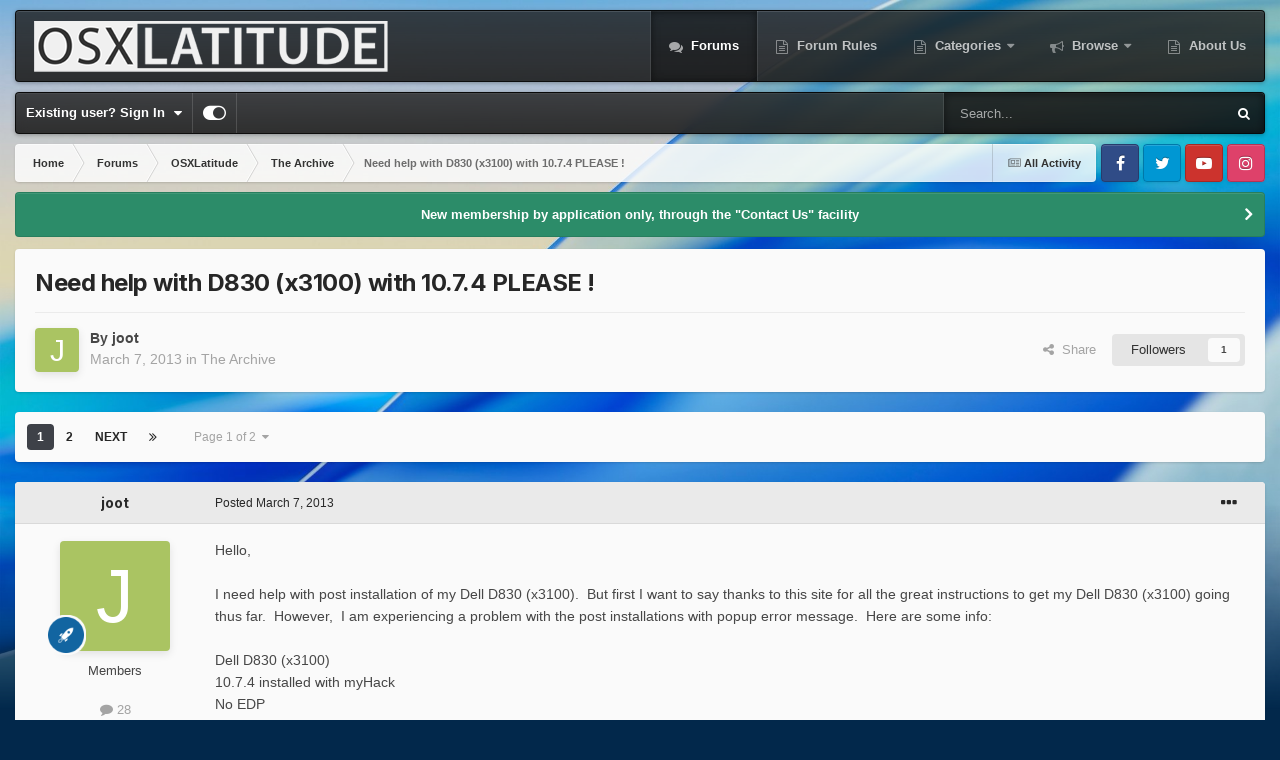

--- FILE ---
content_type: text/html;charset=UTF-8
request_url: https://osxlatitude.com/forums/topic/2188-need-help-with-d830-x3100-with-1074-please/
body_size: 23689
content:
<!DOCTYPE html>
<html id="focus" lang="en-US" dir="ltr" 
data-focus-guest
data-focus-group-id='2'
data-focus-theme-id='16'

data-focus-navigation='dropdown'

data-focus-bg='8'




data-focus-scheme='light'

data-focus-cookie='16'

data-focus-userlinks='border-right'
data-focus-post='margin'
data-focus-post-header='background border-v'
data-focus-post-controls='transparent buttons'
data-focus-blocks='contrast pages sectiontitle'
data-focus-navigation-align="right"
data-focus-ui="transparent-ficon new-badge guest-alert" data-globaltemplate="4.7.12">
	<head>
		<meta charset="utf-8">
        
		<title>Need help with D830 (x3100) with 10.7.4 PLEASE ! - The Archive - osxlatitude.com</title>
		
			<!-- Global site tag (gtag.js) - Google Analytics -->
<script async src="https://www.googletagmanager.com/gtag/js?id=UA-123342105-1"></script>
<script>
  window.dataLayer = window.dataLayer || [];
  function gtag(){dataLayer.push(arguments);}
  gtag('js', new Date());

  gtag('config', 'UA-123342105-1');
</script>

		
		
		
		

	<meta name="viewport" content="width=device-width, initial-scale=1">


	
	
		<meta property="og:image" content="https://osxlatitude.com/uploads/monthly_2018_10/osxlatitude_final-icon_1024x1024.png.8719d7282cd5111d7211ae78ef6f2f37.png">
	


	<meta name="twitter:card" content="summary_large_image" />


	
		<meta name="twitter:site" content="@osxlatitude" />
	


	
		
			
				<meta property="og:title" content="Need help with D830 (x3100) with 10.7.4 PLEASE !">
			
		
	

	
		
			
				<meta property="og:type" content="website">
			
		
	

	
		
			
				<meta property="og:url" content="https://osxlatitude.com/forums/topic/2188-need-help-with-d830-x3100-with-1074-please/">
			
		
	

	
		
			
				<meta name="description" content="Hello, I need help with post installation of my Dell D830 (x3100). But first I want to say thanks to this site for all the great instructions to get my Dell D830 (x3100) going thus far. However, I am experiencing a problem with the post installations with popup error message. Here are some info: ...">
			
		
	

	
		
			
				<meta property="og:description" content="Hello, I need help with post installation of my Dell D830 (x3100). But first I want to say thanks to this site for all the great instructions to get my Dell D830 (x3100) going thus far. However, I am experiencing a problem with the post installations with popup error message. Here are some info: ...">
			
		
	

	
		
			
				<meta property="og:updated_time" content="2013-07-23T14:51:29Z">
			
		
	

	
		
			
				<meta property="og:site_name" content="osxlatitude.com">
			
		
	

	
		
			
				<meta property="og:locale" content="en_US">
			
		
	


	
		<link rel="next" href="https://osxlatitude.com/forums/topic/2188-need-help-with-d830-x3100-with-1074-please/page/2/" />
	

	
		<link rel="last" href="https://osxlatitude.com/forums/topic/2188-need-help-with-d830-x3100-with-1074-please/page/2/" />
	

	
		<link rel="canonical" href="https://osxlatitude.com/forums/topic/2188-need-help-with-d830-x3100-with-1074-please/" />
	

<link rel="alternate" type="application/rss+xml" title="News &amp; Articles" href="https://osxlatitude.com/rss/3-news-articles.xml/" /><link rel="alternate" type="application/rss+xml" title="Latest topics" href="https://osxlatitude.com/rss/4-latest-topics.xml/" />


<link rel="manifest" href="https://osxlatitude.com/manifest.webmanifest/">
<meta name="msapplication-config" content="https://osxlatitude.com/browserconfig.xml/">
<meta name="msapplication-starturl" content="/">
<meta name="application-name" content="osxlatitude.com">
<meta name="apple-mobile-web-app-title" content="osxlatitude.com">

	<meta name="theme-color" content="#1e1e1e">










<link rel="preload" href="//osxlatitude.com/applications/core/interface/font/fontawesome-webfont.woff2?v=4.7.0" as="font" crossorigin="anonymous">
		


	<link rel="preconnect" href="https://fonts.googleapis.com">
	<link rel="preconnect" href="https://fonts.gstatic.com" crossorigin>
	
		
			<link href="https://fonts.googleapis.com/css2?family=Inter:wght@300;400;500;600;700&display=swap" rel="stylesheet">
		
		
	



	<link rel='stylesheet' href='https://osxlatitude.com/uploads/css_built_16/341e4a57816af3ba440d891ca87450ff_framework.css?v=bd4973ddb01767517940' media='all'>

	<link rel='stylesheet' href='https://osxlatitude.com/uploads/css_built_16/05e81b71abe4f22d6eb8d1a929494829_responsive.css?v=bd4973ddb01767517940' media='all'>

	<link rel='stylesheet' href='https://osxlatitude.com/uploads/css_built_16/90eb5adf50a8c640f633d47fd7eb1778_core.css?v=bd4973ddb01767517940' media='all'>

	<link rel='stylesheet' href='https://osxlatitude.com/uploads/css_built_16/5a0da001ccc2200dc5625c3f3934497d_core_responsive.css?v=bd4973ddb01767517940' media='all'>

	<link rel='stylesheet' href='https://osxlatitude.com/uploads/css_built_16/62e269ced0fdab7e30e026f1d30ae516_forums.css?v=bd4973ddb01767517940' media='all'>

	<link rel='stylesheet' href='https://osxlatitude.com/uploads/css_built_16/76e62c573090645fb99a15a363d8620e_forums_responsive.css?v=bd4973ddb01767517940' media='all'>

	<link rel='stylesheet' href='https://osxlatitude.com/uploads/css_built_16/ebdea0c6a7dab6d37900b9190d3ac77b_topics.css?v=bd4973ddb01767517940' media='all'>





<link rel='stylesheet' href='https://osxlatitude.com/uploads/css_built_16/258adbb6e4f3e83cd3b355f84e3fa002_custom.css?v=bd4973ddb01767517940' media='all'>




		
<script type='text/javascript'>
var focusHtml = document.getElementById('focus');
var cookieId = focusHtml.getAttribute('data-focus-cookie');

//	['setting-name', enabled-by-default, has-toggle]
var focusSettings = [
	
 
	['mobile-footer', 1, 1],
	['fluid', 1, 1],
	['larger-font-size', 0, 1],
	['sticky-author-panel', 0, 1],
	['sticky-sidebar', 0, 1],
	['flip-sidebar', 0, 1],
	
	
]; 
for(var i = 0; i < focusSettings.length; i++) {
	var settingName = focusSettings[i][0];
	var isDefault = focusSettings[i][1];
	var allowToggle = focusSettings[i][2];
	if(allowToggle){
		var choice = localStorage.getItem(settingName);
		if( (choice === '1') || (!choice && (isDefault)) ){
			focusHtml.classList.add('enable--' + settingName + '');
		}
	} else if(isDefault){
		focusHtml.classList.add('enable--' + settingName + '');
	}
}


</script>

<script>
	let backgroundImages = [
		 ,
		 ,
		 ,
		 ,
		 ,
		 ,
		 ,
		'https://osxlatitude.com/uploads/monthly_2025_10/macOS-Tahoe-Light.jpg.3c9cc5ed7bbbff5bce941b3ab02103b8.jpg',
		 ,
		 ,
	];

	function setBackgroundImageSrc(num){
		let selectedImage = backgroundImages[num - 1];
		if (selectedImage){
			document.querySelector('.background-fade-image img').setAttribute('src', selectedImage);
		}
	}
</script>

		
		
		

	
	<link rel='shortcut icon' href='https://osxlatitude.com/uploads/monthly_2018_10/osxlatitude_final_icon_1024x1024_tQx_icon.ico.dc513af67fd41cef7ce90ea31c14199b.ico' type="image/x-icon">

		
 
	</head>
	<body class="ipsApp ipsApp_front ipsJS_none ipsClearfix" data-controller="core.front.core.app"  data-message=""  data-pageapp="forums" data-pagelocation="front" data-pagemodule="forums" data-pagecontroller="topic" data-pageid="2188"   >
		
        

        

		<a href="#ipsLayout_mainArea" class="ipsHide" title="Go to main content on this page" accesskey="m">Jump to content</a>
			<div class="background-fade">
				<div class="background-fade-image">
					<img src="[data-uri]" alt="" aria-hidden="true">
				</div>
			</div>
 			<script>let selectedBackgroundImage = focusHtml.getAttribute('data-focus-bg'); setBackgroundImageSrc(selectedBackgroundImage);</script>
			<div class="ipsLayout_container">
				
<ul id='elMobileNav' class='ipsResponsive_hideDesktop' data-controller='core.front.core.mobileNav'>
	
		
			
			
				
				
			
				
				
			
				
					<li id='elMobileBreadcrumb'>
						<a href='https://osxlatitude.com/forums/forum/24-the-archive/'>
							<span>The Archive</span>
						</a>
					</li>
				
				
			
				
				
			
		
	
  
	<li class='elMobileNav__home'>
		<a href='https://osxlatitude.com/'><i class="fa fa-home" aria-hidden="true"></i></a>
	</li>
	
	
	<li >
		<a data-action="defaultStream" href='https://osxlatitude.com/discover/'><i class="fa fa-newspaper-o" aria-hidden="true"></i></a>
	</li>

	

	
		<li class='ipsJS_show'>
			<a href='https://osxlatitude.com/search/' data-class='display--focus-mobile-search'><i class='fa fa-search'></i></a>
		</li>
	

	
<li data-focus-editor>
	<a href='#'>
		<i class='fa fa-toggle-on'></i>
	</a>
</li>
<li data-focus-toggle-theme>
	<a href='#'>
		<i class='fa'></i>
	</a>
</li>
  	
	<li data-ipsDrawer data-ipsDrawer-drawerElem='#elMobileDrawer'>
		<a href='#' >
			
			
				
			
			
			
			<i class='fa fa-navicon'></i>
		</a>
	</li>
</ul>
				
<div class='focus-mobile-search'>
	<div class='focus-mobile-search__close' data-class='display--focus-mobile-search'><i class="fa fa-times" aria-hidden="true"></i></div>
</div>
				<div id="ipsLayout_header">
					<header class="focus-header">
						<div class="ipsLayout_container">
							<div class="focus-header-align">
								
<a class='focus-logo' href='https://osxlatitude.com/' accesskey='1'>
	
		
		<span class='focus-logo__image'>
			<img src="https://osxlatitude.com/uploads/monthly_2023_07/osxlatitude_header-logo.png.f0606814d99579c887c4f15aef6eba0d.png.4eefdc970cdd8b24b615749bc47c8440.png" alt='osxlatitude.com'>
		</span>
		
			<!-- <span class='focus-logo__text'>
				<span class='focus-logo__name'>OSXLATITUDE</span>
				
			</span> -->
		
	
</a>
								<div class="focus-nav">

	<nav  class=' ipsResponsive_showDesktop'>
		<div class='ipsNavBar_primary ipsNavBar_primary--loading ipsLayout_container '>
			<ul data-role="primaryNavBar" class='ipsClearfix'>
				


	
		
		
			
		
		<li class='ipsNavBar_active' data-active id='elNavSecondary_77' data-role="navBarItem" data-navApp="forums" data-navExt="Forums">
			
			
				<a href="https://osxlatitude.com/forums/"  data-navItem-id="77" data-navDefault>
					Forums<span class='ipsNavBar_active__identifier'></span>
				</a>
			
			
		</li>
	
	

	
		
		
		<li  id='elNavSecondary_84' data-role="navBarItem" data-navApp="core" data-navExt="CustomItem">
			
			
				<a href="https://osxlatitude.com/forums/topic/99-forum-rules/"  data-navItem-id="84" >
					Forum Rules<span class='ipsNavBar_active__identifier'></span>
				</a>
			
			
		</li>
	
	

	
		
		
		<li  id='elNavSecondary_16' data-role="navBarItem" data-navApp="core" data-navExt="Menu">
			
			
				<a href="#" id="elNavigation_16" data-ipsMenu data-ipsMenu-appendTo='#elNavSecondary_16' data-ipsMenu-activeClass='ipsNavActive_menu' data-navItem-id="16" >
					Categories <i class="fa fa-caret-down"></i><span class='ipsNavBar_active__identifier'></span>
				</a>
				<ul id="elNavigation_16_menu" class="ipsMenu ipsMenu_auto ipsHide">
					

	
		
			
			<li id='elNavigation_a1c24a20cd7920c5b0be15d077b959dd' class='ipsMenu_item ipsMenu_subItems'>
				<a href='#'>
					OSXLatitude
				</a>
				<ul id='elNavigation_a1c24a20cd7920c5b0be15d077b959dd_menu' class='ipsMenu ipsMenu_auto ipsHide'>
					

	
		
			<li class='ipsMenu_item' >
				<a href='https://osxlatitude.com/forum/4-announcements-news/' >
					Announcements & News
				</a>
			</li>
		
	

	
		
			<li class='ipsMenu_item' >
				<a href='https://osxlatitude.com/forum/6-feedback/' >
					Feedback
				</a>
			</li>
		
	

	
		
			<li class='ipsMenu_item' >
				<a href='https://osxlatitude.com/forum/11-the-lobby/' >
					Lobby
				</a>
			</li>
		
	

				</ul>
			</li>
		
	

	
		
			<li class='ipsMenu_item' >
				<a href='https://osxlatitude.com/forums/forum/200-articles-guides-and-news/' >
					Articles, Guides and Tips
				</a>
			</li>
		
	

	
		
			
			<li id='elNavigation_a7002352338b023001f3c6191c650a77' class='ipsMenu_item ipsMenu_subItems'>
				<a href='#'>
					Installation Guides
				</a>
				<ul id='elNavigation_a7002352338b023001f3c6191c650a77_menu' class='ipsMenu ipsMenu_auto ipsHide'>
					

	
		
			<li class='ipsMenu_item' >
				<a href='https://osxlatitude.com/forum/179-asus/' >
					Asus
				</a>
			</li>
		
	

	
		
			<li class='ipsMenu_item' >
				<a href='https://osxlatitude.com/forum/181-acer/' >
					Acer
				</a>
			</li>
		
	

	
		
			<li class='ipsMenu_item' >
				<a href='https://osxlatitude.com/forum/182-dell/' >
					Dell
				</a>
			</li>
		
	

	
		
			<li class='ipsMenu_item' >
				<a href='https://osxlatitude.com/forum/183-hp/' >
					HP
				</a>
			</li>
		
	

	
		
			<li class='ipsMenu_item' >
				<a href='https://osxlatitude.com/forum/184-samsung/' >
					Samsung
				</a>
			</li>
		
	

	
		
			<li class='ipsMenu_item' >
				<a href='https://osxlatitude.com/forum/185-lenovo/' >
					Lenovo
				</a>
			</li>
		
	

	
		
			<li class='ipsMenu_item' >
				<a href='https://osxlatitude.com/forum/186-gigabyte/' >
					Gigabyte
				</a>
			</li>
		
	

	
		
			<li class='ipsMenu_item' >
				<a href='https://osxlatitude.com/forum/196-toshiba/' >
					Toshiba
				</a>
			</li>
		
	

				</ul>
			</li>
		
	

	
		
			
			<li id='elNavigation_b00b283d3768242fbbcb2dd2e002f606' class='ipsMenu_item ipsMenu_subItems'>
				<a href='#'>
					Help & Support
				</a>
				<ul id='elNavigation_b00b283d3768242fbbcb2dd2e002f606_menu' class='ipsMenu ipsMenu_auto ipsHide'>
					

	
		
			<li class='ipsMenu_item' >
				<a href='https://osxlatitude.com/forum/161-faqs-amp-tutorials/' >
					FAQ
				</a>
			</li>
		
	

	
		
			<li class='ipsMenu_item' >
				<a href='https://osxlatitude.com/forum/128-software-matters-or-issues/' >
					Software issues
				</a>
			</li>
		
	

	
		
			<li class='ipsMenu_item' >
				<a href='https://osxlatitude.com/forum/5-help-and-support/' >
					Systems support
				</a>
			</li>
		
	

				</ul>
			</li>
		
	

	
		
			<li class='ipsMenu_item' >
				<a href='https://osxlatitude.com/forums/forum/14-technical-information-rd/' >
					Tech. info, R&D
				</a>
			</li>
		
	

	
		
			<li class='ipsMenu_item' >
				<a href='https://osxlatitude.com/forums/forum/72-others/' >
					Linux & ChromeOS
				</a>
			</li>
		
	

				</ul>
			
			
		</li>
	
	

	
		
		
		<li  id='elNavSecondary_2' data-role="navBarItem" data-navApp="core" data-navExt="Menu">
			
			
				<a href="#" id="elNavigation_2" data-ipsMenu data-ipsMenu-appendTo='#elNavSecondary_2' data-ipsMenu-activeClass='ipsNavActive_menu' data-navItem-id="2" >
					Browse <i class="fa fa-caret-down"></i><span class='ipsNavBar_active__identifier'></span>
				</a>
				<ul id="elNavigation_2_menu" class="ipsMenu ipsMenu_auto ipsHide">
					

	
		
			<li class='ipsMenu_item' >
				<a href='https://osxlatitude.com/leaderboard/' >
					Leaderboard
				</a>
			</li>
		
	

	
		
			<li class='ipsMenu_item' >
				<a href='https://osxlatitude.com/discover/' >
					All Activity
				</a>
			</li>
		
	

	

	
		
			<li class='ipsMenu_item' >
				<a href='https://osxlatitude.com/online/' >
					Online Users
				</a>
			</li>
		
	

	
		
			<li class='ipsMenu_item' >
				<a href='https://osxlatitude.com/ourpicks/' >
					Our Picks
				</a>
			</li>
		
	

				</ul>
			
			
		</li>
	
	

	
		
		
		<li  id='elNavSecondary_82' data-role="navBarItem" data-navApp="core" data-navExt="CustomItem">
			
			
				<a href="https://osxlatitude.com/about-us/"  data-navItem-id="82" >
					About Us<span class='ipsNavBar_active__identifier'></span>
				</a>
			
			
		</li>
	
	

	
	

	
	

				
				<li class="focus-nav__more focus-nav__more--hidden">
					<a href="#"> More <span class='ipsNavBar_active__identifier'></span></a>
					<ul class='ipsNavBar_secondary'></ul>
				</li>
				
			</ul>
			

	<div id="elSearchWrapper">
		<div id='elSearch' data-controller="core.front.core.quickSearch">
			<form accept-charset='utf-8' action='//osxlatitude.com/search/?do=quicksearch' method='post'>
                <input type='search' id='elSearchField' placeholder='Search...' name='q' autocomplete='off' aria-label='Search'>
                <details class='cSearchFilter'>
                    <summary class='cSearchFilter__text'></summary>
                    <ul class='cSearchFilter__menu'>
                        
                        <li><label><input type="radio" name="type" value="all" ><span class='cSearchFilter__menuText'>Everywhere</span></label></li>
                        
                            
                                <li><label><input type="radio" name="type" value='contextual_{&quot;type&quot;:&quot;forums_topic&quot;,&quot;nodes&quot;:24}' checked><span class='cSearchFilter__menuText'>This Forum</span></label></li>
                            
                                <li><label><input type="radio" name="type" value='contextual_{&quot;type&quot;:&quot;forums_topic&quot;,&quot;item&quot;:2188}' checked><span class='cSearchFilter__menuText'>This Topic</span></label></li>
                            
                        
                        
                            <li><label><input type="radio" name="type" value="core_statuses_status"><span class='cSearchFilter__menuText'>Status Updates</span></label></li>
                        
                            <li><label><input type="radio" name="type" value="cms_pages_pageitem"><span class='cSearchFilter__menuText'>Pages</span></label></li>
                        
                            <li><label><input type="radio" name="type" value="cms_records1"><span class='cSearchFilter__menuText'>Articles</span></label></li>
                        
                            <li><label><input type="radio" name="type" value="forums_topic"><span class='cSearchFilter__menuText'>Topics</span></label></li>
                        
                            <li><label><input type="radio" name="type" value="core_members"><span class='cSearchFilter__menuText'>Members</span></label></li>
                        
                    </ul>
                </details>
				<button class='cSearchSubmit' type="submit" aria-label='Search'><i class="fa fa-search"></i></button>
			</form>
		</div>
	</div>

		</div>
	</nav>
</div>
							</div>
						</div>
					</header>
					<div class="ipsLayout_container ipsResponsive_showDesktop">
						<div class="focus-nav-bar">
							<div class="ipsLayout_container ipsFlex ipsFlex-jc:between ipsFlex-ai:center">
								
									<div class="focus-user">

	<ul id="elUserNav" class="ipsList_inline cSignedOut ipsResponsive_showDesktop">
		
		
		
		
			
				<li id="elSignInLink">
					<a href="https://osxlatitude.com/login/" data-ipsmenu-closeonclick="false" data-ipsmenu id="elUserSignIn">
						Existing user? Sign In  <i class="fa fa-caret-down"></i>
					</a>
					
<div id='elUserSignIn_menu' class='ipsMenu ipsMenu_auto ipsHide'>
	<form accept-charset='utf-8' method='post' action='https://osxlatitude.com/login/'>
		<input type="hidden" name="csrfKey" value="f2bb3c89abf59a500d293a1bc2fb63c2">
		<input type="hidden" name="ref" value="aHR0cHM6Ly9vc3hsYXRpdHVkZS5jb20vZm9ydW1zL3RvcGljLzIxODgtbmVlZC1oZWxwLXdpdGgtZDgzMC14MzEwMC13aXRoLTEwNzQtcGxlYXNlLw==">
		<div data-role="loginForm">
			
			
			
				
<div class="ipsPad ipsForm ipsForm_vertical">
	<h4 class="ipsType_sectionHead">Sign In</h4>
	<br><br>
	<ul class='ipsList_reset'>
		<li class="ipsFieldRow ipsFieldRow_noLabel ipsFieldRow_fullWidth">
			
			
				<input type="email" placeholder="Email Address" name="auth" autocomplete="email">
			
		</li>
		<li class="ipsFieldRow ipsFieldRow_noLabel ipsFieldRow_fullWidth">
			<input type="password" placeholder="Password" name="password" autocomplete="current-password">
		</li>
		<li class="ipsFieldRow ipsFieldRow_checkbox ipsClearfix">
			<span class="ipsCustomInput">
				<input type="checkbox" name="remember_me" id="remember_me_checkbox" value="1" checked aria-checked="true">
				<span></span>
			</span>
			<div class="ipsFieldRow_content">
				<label class="ipsFieldRow_label" for="remember_me_checkbox">Remember me</label>
				<span class="ipsFieldRow_desc">Not recommended on shared computers</span>
			</div>
		</li>
		<li class="ipsFieldRow ipsFieldRow_fullWidth">
			<button type="submit" name="_processLogin" value="usernamepassword" class="ipsButton ipsButton_primary ipsButton_small" id="elSignIn_submit">Sign In</button>
			
				<p class="ipsType_right ipsType_small">
					
						<a href='https://osxlatitude.com/lostpassword/' data-ipsDialog data-ipsDialog-title='Forgot your password?'>
					
					Forgot your password?</a>
				</p>
			
		</li>
	</ul>
</div>
			
		</div>
	</form>
</div>
				</li>
			
		
		
		
<li class='elUserNav_sep'></li>
<li class='cUserNav_icon ipsJS_show' data-focus-editor>
	<a href='#' data-ipsTooltip>
		<i class='fa fa-toggle-on'></i>
	</a>
</li>
<li class='cUserNav_icon ipsJS_show' data-focus-toggle-theme>
	<a href='#' data-ipsTooltip>
		<i class='fa'></i>
	</a>
</li>

 
	</ul>
</div>
								
								
									<div class="focus-search"></div>
								
							</div>
						</div>
					</div>
				</div>
		<main id="ipsLayout_body" class="ipsLayout_container">
			<div class="focus-content">
				<div class="focus-content-padding">
					<div id="ipsLayout_contentArea">
						<div class="focus-precontent">
							<div class="focus-breadcrumb">
								
<nav class='ipsBreadcrumb ipsBreadcrumb_top ipsFaded_withHover'>
	

	<ul class='ipsList_inline ipsPos_right'>
		
		<li >
			<a data-action="defaultStream" class='ipsType_light '  href='https://osxlatitude.com/discover/'><i class="fa fa-newspaper-o" aria-hidden="true"></i> <span>All Activity</span></a>
		</li>
		
	</ul>

	<ul data-role="breadcrumbList">
		<li>
			<a title="Home" href='https://osxlatitude.com/'>
				<span>Home <i class='fa fa-angle-right'></i></span>
			</a>
		</li>
		
		
			<li>
				
					<a href='https://osxlatitude.com/forums/'>
						<span>Forums <i class='fa fa-angle-right' aria-hidden="true"></i></span>
					</a>
				
			</li>
		
			<li>
				
					<a href='https://osxlatitude.com/forums/forum/3-osxlatitude/'>
						<span>OSXLatitude <i class='fa fa-angle-right' aria-hidden="true"></i></span>
					</a>
				
			</li>
		
			<li>
				
					<a href='https://osxlatitude.com/forums/forum/24-the-archive/'>
						<span>The Archive <i class='fa fa-angle-right' aria-hidden="true"></i></span>
					</a>
				
			</li>
		
			<li>
				
					Need help with D830 (x3100) with 10.7.4 PLEASE !
				
			</li>
		
	</ul>
</nav>
								

<ul class='focus-social focus-social--iconOnly'>
	<li><a href='#facebook.com' target="_blank" rel="noopener"><span>Facebook</span></a></li>
<li><a href='#twitter.com' target="_blank" rel="noopener"><span>Twitter</span></a></li>
<li><a href='#youtube.com' target="_blank" rel="noopener"><span>Youtube</span></a></li>
<li><a href='#instagram.com' target="_blank" rel="noopener"><span>Instagram</span></a></li>
</ul>

							</div>
						</div>
						





						<div id="ipsLayout_contentWrapper">
							
							<div id="ipsLayout_mainArea">
								
								
								
								
								

	


	<div class='cAnnouncementsContent'>
		
		<div class='cAnnouncementContentTop ipsAnnouncement ipsMessage_success ipsType_center'>
            
            <a href='https://osxlatitude.com/contact/' target="_blank" rel='noopener'>New membership by application only, through the &quot;Contact Us&quot; facility</a>
            
		</div>
		
	</div>



								



<div class="ipsPageHeader ipsResponsive_pull ipsBox ipsPadding sm:ipsPadding:half ipsMargin_bottom">
		
	
	<div class="ipsFlex ipsFlex-ai:center ipsFlex-fw:wrap ipsGap:4">
		<div class="ipsFlex-flex:11">
			<h1 class="ipsType_pageTitle ipsContained_container">
				

				
				
					<span class="ipsType_break ipsContained">
						<span>Need help with D830 (x3100) with 10.7.4 PLEASE !</span>
					</span>
				
			</h1>
			
			
		</div>
		
	</div>
	<hr class="ipsHr">
	<div class="ipsPageHeader__meta ipsFlex ipsFlex-jc:between ipsFlex-ai:center ipsFlex-fw:wrap ipsGap:3">
		<div class="ipsFlex-flex:11">
			<div class="ipsPhotoPanel ipsPhotoPanel_mini ipsPhotoPanel_notPhone ipsClearfix">
				


	<a href="https://osxlatitude.com/profile/623-joot/" rel="nofollow" data-ipsHover data-ipsHover-width="370" data-ipsHover-target="https://osxlatitude.com/profile/623-joot/?do=hovercard" class="ipsUserPhoto ipsUserPhoto_mini" title="Go to joot's profile">
		<img src='data:image/svg+xml,%3Csvg%20xmlns%3D%22http%3A%2F%2Fwww.w3.org%2F2000%2Fsvg%22%20viewBox%3D%220%200%201024%201024%22%20style%3D%22background%3A%23aac462%22%3E%3Cg%3E%3Ctext%20text-anchor%3D%22middle%22%20dy%3D%22.35em%22%20x%3D%22512%22%20y%3D%22512%22%20fill%3D%22%23ffffff%22%20font-size%3D%22700%22%20font-family%3D%22-apple-system%2C%20BlinkMacSystemFont%2C%20Roboto%2C%20Helvetica%2C%20Arial%2C%20sans-serif%22%3EJ%3C%2Ftext%3E%3C%2Fg%3E%3C%2Fsvg%3E' alt='joot' loading="lazy">
	</a>

				<div>
					<p class="ipsType_reset ipsType_blendLinks">
						<span class="ipsType_normal">
						
							<strong>By 


<a href='https://osxlatitude.com/profile/623-joot/' rel="nofollow" data-ipsHover data-ipsHover-width='370' data-ipsHover-target='https://osxlatitude.com/profile/623-joot/?do=hovercard&amp;referrer=https%253A%252F%252Fosxlatitude.com%252Fforums%252Ftopic%252F2188-need-help-with-d830-x3100-with-1074-please%252F' title="Go to joot's profile" class="ipsType_break">joot</a></strong><br>
							<span class="ipsType_light"><time datetime='2013-03-07T15:03:18Z' title='03/07/13 03:03  PM' data-short='12 yr'>March 7, 2013</time> in <a href="https://osxlatitude.com/forums/forum/24-the-archive/">The Archive</a></span>
						
						</span>
					</p>
				</div>
			</div>
		</div>
		
			<div class="ipsFlex-flex:01 ipsResponsive_hidePhone">
				<div class="ipsShareLinks">
					
						


    <a href='#elShareItem_562024678_menu' id='elShareItem_562024678' data-ipsMenu class='ipsShareButton ipsButton ipsButton_verySmall ipsButton_link ipsButton_link--light'>
        <span><i class='fa fa-share-alt'></i></span> &nbsp;Share
    </a>

    <div class='ipsPadding ipsMenu ipsMenu_auto ipsHide' id='elShareItem_562024678_menu' data-controller="core.front.core.sharelink">
        <ul class='ipsList_inline'>
            
                <li>
<a href="https://www.facebook.com/sharer/sharer.php?u=https%3A%2F%2Fosxlatitude.com%2Fforums%2Ftopic%2F2188-need-help-with-d830-x3100-with-1074-please%2F" class="cShareLink cShareLink_facebook" target="_blank" data-role="shareLink" title='Share on Facebook' data-ipsTooltip rel='noopener nofollow'>
	<i class="fa fa-facebook"></i>
</a></li>
            
                <li>
<a href="https://x.com/share?url=https%3A%2F%2Fosxlatitude.com%2Fforums%2Ftopic%2F2188-need-help-with-d830-x3100-with-1074-please%2F" class="cShareLink cShareLink_x" target="_blank" data-role="shareLink" title='Share on X' data-ipsTooltip rel='nofollow noopener'>
    <img src="https://osxlatitude.com/uploads/set_resources_16/465b3333c9d56ad091e82c4b2597c6d0_x.svg" width='13' height='12' style='vertical-align: middle'>
</a></li>
            
                <li>
<a href="https://www.linkedin.com/shareArticle?mini=true&amp;url=https%3A%2F%2Fosxlatitude.com%2Fforums%2Ftopic%2F2188-need-help-with-d830-x3100-with-1074-please%2F&amp;title=Need+help+with+D830+%28x3100%29+with+10.7.4+PLEASE+%21" rel="nofollow noopener" class="cShareLink cShareLink_linkedin" target="_blank" data-role="shareLink" title='Share on LinkedIn' data-ipsTooltip>
	<i class="fa fa-linkedin"></i>
</a></li>
            
                <li>
<a href="/cdn-cgi/l/email-protection#[base64]" rel='nofollow' class='cShareLink cShareLink_email' title='Share via email' data-ipsTooltip>
	<i class="fa fa-envelope"></i>
</a></li>
            
                <li>
<a href="https://pinterest.com/pin/create/button/?url=https://osxlatitude.com/forums/topic/2188-need-help-with-d830-x3100-with-1074-please/&amp;media=https://osxlatitude.com/uploads/monthly_2018_10/osxlatitude_final-icon_1024x1024.png.8719d7282cd5111d7211ae78ef6f2f37.png" class="cShareLink cShareLink_pinterest" rel="nofollow noopener" target="_blank" data-role="shareLink" title='Share on Pinterest' data-ipsTooltip>
	<i class="fa fa-pinterest"></i>
</a></li>
            
        </ul>
        
            <hr class='ipsHr'>
            <button class='ipsHide ipsButton ipsButton_verySmall ipsButton_light ipsButton_fullWidth ipsMargin_top:half' data-controller='core.front.core.webshare' data-role='webShare' data-webShareTitle='Need help with D830 (x3100) with 10.7.4 PLEASE !' data-webShareText='Need help with D830 (x3100) with 10.7.4 PLEASE !' data-webShareUrl='https://osxlatitude.com/forums/topic/2188-need-help-with-d830-x3100-with-1074-please/'>More sharing options...</button>
        
    </div>

					
					
                    

					



					



<div data-followApp='forums' data-followArea='topic' data-followID='2188' data-controller='core.front.core.followButton'>
	

	<a href='https://osxlatitude.com/login/' rel="nofollow" class="ipsFollow ipsPos_middle ipsButton ipsButton_light ipsButton_verySmall " data-role="followButton" data-ipsTooltip title='Sign in to follow this'>
		<span>Followers</span>
		<span class='ipsCommentCount'>1</span>
	</a>

</div>
				</div>
			</div>
					
	</div>
	
	
</div>








<div class="ipsClearfix">
	<ul class="ipsToolList ipsToolList_horizontal ipsClearfix ipsSpacer_both ipsResponsive_hidePhone">
		
		
		
	</ul>
</div>

<div id="comments" data-controller="core.front.core.commentFeed,forums.front.topic.view, core.front.core.ignoredComments" data-autopoll data-baseurl="https://osxlatitude.com/forums/topic/2188-need-help-with-d830-x3100-with-1074-please/"  data-feedid="topic-2188" class="cTopic ipsClear ipsSpacer_top">
	
			

				<div class="ipsBox ipsResponsive_pull ipsPadding:half ipsClearfix ipsClear ipsMargin_bottom">
					
					
						


	
	<ul class='ipsPagination' id='elPagination_1be5c08de39412d5bdeec877464b88a2_1828709796' data-ipsPagination-seoPagination='true' data-pages='2' data-ipsPagination  data-ipsPagination-pages="2" data-ipsPagination-perPage='10'>
		
			
				<li class='ipsPagination_first ipsPagination_inactive'><a href='https://osxlatitude.com/forums/topic/2188-need-help-with-d830-x3100-with-1074-please/#comments' rel="first" data-page='1' data-ipsTooltip title='First page'><i class='fa fa-angle-double-left'></i></a></li>
				<li class='ipsPagination_prev ipsPagination_inactive'><a href='https://osxlatitude.com/forums/topic/2188-need-help-with-d830-x3100-with-1074-please/#comments' rel="prev" data-page='0' data-ipsTooltip title='Previous page'>Prev</a></li>
			
			<li class='ipsPagination_page ipsPagination_active'><a href='https://osxlatitude.com/forums/topic/2188-need-help-with-d830-x3100-with-1074-please/#comments' data-page='1'>1</a></li>
			
				
					<li class='ipsPagination_page'><a href='https://osxlatitude.com/forums/topic/2188-need-help-with-d830-x3100-with-1074-please/page/2/#comments' data-page='2'>2</a></li>
				
				<li class='ipsPagination_next'><a href='https://osxlatitude.com/forums/topic/2188-need-help-with-d830-x3100-with-1074-please/page/2/#comments' rel="next" data-page='2' data-ipsTooltip title='Next page'>Next</a></li>
				<li class='ipsPagination_last'><a href='https://osxlatitude.com/forums/topic/2188-need-help-with-d830-x3100-with-1074-please/page/2/#comments' rel="last" data-page='2' data-ipsTooltip title='Last page'><i class='fa fa-angle-double-right'></i></a></li>
			
			
				<li class='ipsPagination_pageJump'>
					<a href='#' data-ipsMenu data-ipsMenu-closeOnClick='false' data-ipsMenu-appendTo='#elPagination_1be5c08de39412d5bdeec877464b88a2_1828709796' id='elPagination_1be5c08de39412d5bdeec877464b88a2_1828709796_jump'>Page 1 of 2 &nbsp;<i class='fa fa-caret-down'></i></a>
					<div class='ipsMenu ipsMenu_narrow ipsPadding ipsHide' id='elPagination_1be5c08de39412d5bdeec877464b88a2_1828709796_jump_menu'>
						<form accept-charset='utf-8' method='post' action='https://osxlatitude.com/forums/topic/2188-need-help-with-d830-x3100-with-1074-please/#comments' data-role="pageJump" data-baseUrl='#'>
							<ul class='ipsForm ipsForm_horizontal'>
								<li class='ipsFieldRow'>
									<input type='number' min='1' max='2' placeholder='Page number' class='ipsField_fullWidth' name='page'>
								</li>
								<li class='ipsFieldRow ipsFieldRow_fullWidth'>
									<input type='submit' class='ipsButton_fullWidth ipsButton ipsButton_verySmall ipsButton_primary' value='Go'>
								</li>
							</ul>
						</form>
					</div>
				</li>
			
		
	</ul>

					
				</div>
			
	

	

<div data-controller='core.front.core.recommendedComments' data-url='https://osxlatitude.com/forums/topic/2188-need-help-with-d830-x3100-with-1074-please/?recommended=comments' class='ipsRecommendedComments ipsHide'>
	<div data-role="recommendedComments">
		<h2 class='ipsType_sectionHead ipsType_large ipsType_bold ipsMargin_bottom'>Recommended Posts</h2>
		
	</div>
</div>
	
	<div id="elPostFeed" data-role="commentFeed" data-controller="core.front.core.moderation" >
		<form action="https://osxlatitude.com/forums/topic/2188-need-help-with-d830-x3100-with-1074-please/?csrfKey=f2bb3c89abf59a500d293a1bc2fb63c2&amp;do=multimodComment" method="post" data-ipspageaction data-role="moderationTools">
			
			
				

					

					
					



<a id='comment-16955'></a>
<article  id='elComment_16955' class='cPost ipsBox ipsResponsive_pull  ipsComment  ipsComment_parent ipsClearfix ipsClear ipsColumns ipsColumns_noSpacing ipsColumns_collapsePhone    '>
	

	

	<div class='cAuthorPane_mobile ipsResponsive_showPhone'>
		<div class='cAuthorPane_photo'>
			<div class='cAuthorPane_photoWrap'>
				


	<a href="https://osxlatitude.com/profile/623-joot/" rel="nofollow" data-ipsHover data-ipsHover-width="370" data-ipsHover-target="https://osxlatitude.com/profile/623-joot/?do=hovercard" class="ipsUserPhoto ipsUserPhoto_large" title="Go to joot's profile">
		<img src='data:image/svg+xml,%3Csvg%20xmlns%3D%22http%3A%2F%2Fwww.w3.org%2F2000%2Fsvg%22%20viewBox%3D%220%200%201024%201024%22%20style%3D%22background%3A%23aac462%22%3E%3Cg%3E%3Ctext%20text-anchor%3D%22middle%22%20dy%3D%22.35em%22%20x%3D%22512%22%20y%3D%22512%22%20fill%3D%22%23ffffff%22%20font-size%3D%22700%22%20font-family%3D%22-apple-system%2C%20BlinkMacSystemFont%2C%20Roboto%2C%20Helvetica%2C%20Arial%2C%20sans-serif%22%3EJ%3C%2Ftext%3E%3C%2Fg%3E%3C%2Fsvg%3E' alt='joot' loading="lazy">
	</a>

				
				
					<a href="https://osxlatitude.com/profile/623-joot/badges/" rel="nofollow">
						
<img src='https://osxlatitude.com/uploads/set_resources_16/84c1e40ea0e759e3f1505eb1788ddf3c_default_rank.png' loading="lazy" alt="Corporal" class="cAuthorPane_badge cAuthorPane_badge--rank ipsOutline ipsOutline:2px" data-ipsTooltip title="Rank: Corporal (4/17)">
					</a>
				
			</div>
		</div>
		<div class='cAuthorPane_content'>
			<h3 class='ipsType_sectionHead cAuthorPane_author ipsType_break ipsType_blendLinks ipsFlex ipsFlex-ai:center'>
				


<a href='https://osxlatitude.com/profile/623-joot/' rel="nofollow" data-ipsHover data-ipsHover-width='370' data-ipsHover-target='https://osxlatitude.com/profile/623-joot/?do=hovercard&amp;referrer=https%253A%252F%252Fosxlatitude.com%252Fforums%252Ftopic%252F2188-need-help-with-d830-x3100-with-1074-please%252F' title="Go to joot's profile" class="ipsType_break">joot</a>
			</h3>
			<div class='ipsType_light ipsType_reset'>
				<a href='https://osxlatitude.com/forums/topic/2188-need-help-with-d830-x3100-with-1074-please/?do=findComment&amp;comment=16955' rel="nofollow" class='ipsType_blendLinks'>Posted <time datetime='2013-03-07T15:03:18Z' title='03/07/13 03:03  PM' data-short='12 yr'>March 7, 2013</time></a>
				
			</div>
		</div>
	</div>
	<aside class='ipsComment_author cAuthorPane ipsColumn ipsColumn_medium ipsResponsive_hidePhone'>
		<h3 class='ipsType_sectionHead cAuthorPane_author ipsType_blendLinks ipsType_break'><strong>


<a href='https://osxlatitude.com/profile/623-joot/' rel="nofollow" data-ipsHover data-ipsHover-width='370' data-ipsHover-target='https://osxlatitude.com/profile/623-joot/?do=hovercard&amp;referrer=https%253A%252F%252Fosxlatitude.com%252Fforums%252Ftopic%252F2188-need-help-with-d830-x3100-with-1074-please%252F' title="Go to joot's profile" class="ipsType_break">joot</a></strong>
			
		</h3>
		<ul class='cAuthorPane_info ipsList_reset'>
			<li data-role='photo' class='cAuthorPane_photo'>
				<div class='cAuthorPane_photoWrap'>
					


	<a href="https://osxlatitude.com/profile/623-joot/" rel="nofollow" data-ipsHover data-ipsHover-width="370" data-ipsHover-target="https://osxlatitude.com/profile/623-joot/?do=hovercard" class="ipsUserPhoto ipsUserPhoto_large" title="Go to joot's profile">
		<img src='data:image/svg+xml,%3Csvg%20xmlns%3D%22http%3A%2F%2Fwww.w3.org%2F2000%2Fsvg%22%20viewBox%3D%220%200%201024%201024%22%20style%3D%22background%3A%23aac462%22%3E%3Cg%3E%3Ctext%20text-anchor%3D%22middle%22%20dy%3D%22.35em%22%20x%3D%22512%22%20y%3D%22512%22%20fill%3D%22%23ffffff%22%20font-size%3D%22700%22%20font-family%3D%22-apple-system%2C%20BlinkMacSystemFont%2C%20Roboto%2C%20Helvetica%2C%20Arial%2C%20sans-serif%22%3EJ%3C%2Ftext%3E%3C%2Fg%3E%3C%2Fsvg%3E' alt='joot' loading="lazy">
	</a>

					
					
						
<img src='https://osxlatitude.com/uploads/set_resources_16/84c1e40ea0e759e3f1505eb1788ddf3c_default_rank.png' loading="lazy" alt="Corporal" class="cAuthorPane_badge cAuthorPane_badge--rank ipsOutline ipsOutline:2px" data-ipsTooltip title="Rank: Corporal (4/17)">
					
				</div>
			</li>
			
				<li data-role='group'>Members</li>
				
			
			
				<li data-role='stats' class='ipsMargin_top'>
					<ul class="ipsList_reset ipsType_light ipsFlex ipsFlex-ai:center ipsFlex-jc:center ipsGap_row:2 cAuthorPane_stats">
						<li>
							
								<a href="https://osxlatitude.com/profile/623-joot/content/" rel="nofollow" title="28 posts" data-ipsTooltip class="ipsType_blendLinks">
							
								<i class="fa fa-comment"></i> 28
							
								</a>
							
						</li>
						
					</ul>
				</li>
			
			
				

			
		</ul>
	</aside>
	<div class='ipsColumn ipsColumn_fluid ipsMargin:none'>
		

<div id='comment-16955_wrap' data-controller='core.front.core.comment' data-commentApp='forums' data-commentType='forums' data-commentID="16955" data-quoteData='{&quot;userid&quot;:623,&quot;username&quot;:&quot;joot&quot;,&quot;timestamp&quot;:1362668598,&quot;contentapp&quot;:&quot;forums&quot;,&quot;contenttype&quot;:&quot;forums&quot;,&quot;contentid&quot;:2188,&quot;contentclass&quot;:&quot;forums_Topic&quot;,&quot;contentcommentid&quot;:16955}' class='ipsComment_content ipsType_medium'>

	<div class='ipsComment_meta ipsType_light ipsFlex ipsFlex-ai:center ipsFlex-jc:between ipsFlex-fd:row-reverse'>
		<div class='ipsType_light ipsType_reset ipsType_blendLinks ipsComment_toolWrap'>
			<div class='ipsResponsive_hidePhone ipsComment_badges'>
				<ul class='ipsList_reset ipsFlex ipsFlex-jc:end ipsFlex-fw:wrap ipsGap:2 ipsGap_row:1'>
					
					
					
					
					
				</ul>
			</div>
			<ul class='ipsList_reset ipsComment_tools'>
				<li>
					<a href='#elControls_16955_menu' class='ipsComment_ellipsis' id='elControls_16955' title='More options...' data-ipsMenu data-ipsMenu-appendTo='#comment-16955_wrap'><i class='fa fa-ellipsis-h'></i></a>
					<ul id='elControls_16955_menu' class='ipsMenu ipsMenu_narrow ipsHide'>
						
						
							<li class='ipsMenu_item'><a href='https://osxlatitude.com/forums/topic/2188-need-help-with-d830-x3100-with-1074-please/' title='Share this post' data-ipsDialog data-ipsDialog-size='narrow' data-ipsDialog-content='#elShareComment_16955_menu' data-ipsDialog-title="Share this post" id='elSharePost_16955' data-role='shareComment'>Share</a></li>
						
                        
						
						
						
							
								
							
							
							
							
							
							
						
					</ul>
				</li>
				
			</ul>
		</div>

		<div class='ipsType_reset ipsResponsive_hidePhone'>
			<a href='https://osxlatitude.com/forums/topic/2188-need-help-with-d830-x3100-with-1074-please/?do=findComment&amp;comment=16955' rel="nofollow" class='ipsType_blendLinks'>Posted <time datetime='2013-03-07T15:03:18Z' title='03/07/13 03:03  PM' data-short='12 yr'>March 7, 2013</time></a>
			
			<span class='ipsResponsive_hidePhone'>
				
				
			</span>
		</div>
	</div>

	

    

	<div class='cPost_contentWrap'>
		
		<div data-role='commentContent' class='ipsType_normal ipsType_richText ipsPadding_bottom ipsContained' data-controller='core.front.core.lightboxedImages'>
			<p>Hello,</p>
<p> </p>
<p>I need help with post installation of my Dell D830 (x3100).  But first I want to say thanks to this site for all the great instructions to get my Dell D830 (x3100) going thus far.  However,  I am experiencing a problem with the post installations with popup error message.  Here are some info:</p>
<p> </p>
<p>Dell D830 (x3100)</p>
<p>10.7.4 installed with myHack</p>
<p>No EDP</p>
<p> </p>
<p><strong>The problem is that the computer would go into a panic mode where I need to restart the computer.  This would happen randomly 5 minutes into using it, other times 30 minutes into using it.   Always the same popup that says I need to restart the computer.  Really annoying.  Can someone help me ?  </strong></p>
<p> </p>
<p>Here's a screenshot of the problem:</p>
<p> </p>
<p><img src="//osxlatitude.com/applications/core/interface/js/spacer.png" alt="8537073834_5bea572f14_b.jpg" data-src="http://farm9.staticflickr.com/8228/8537073834_5bea572f14_b.jpg"></p>


			
		</div>

		

		
			

		
	</div>

	

	



<div class='ipsPadding ipsHide cPostShareMenu' id='elShareComment_16955_menu'>
	<h5 class='ipsType_normal ipsType_reset'>Link to comment</h5>
	
		
	
	
	<input type='text' value='https://osxlatitude.com/forums/topic/2188-need-help-with-d830-x3100-with-1074-please/' class='ipsField_fullWidth'>

	
	<h5 class='ipsType_normal ipsType_reset ipsSpacer_top'>Share on other sites</h5>
	

	<ul class='ipsList_inline ipsList_noSpacing ipsClearfix' data-controller="core.front.core.sharelink">
		
			<li>
<a href="https://www.facebook.com/sharer/sharer.php?u=https%3A%2F%2Fosxlatitude.com%2Fforums%2Ftopic%2F2188-need-help-with-d830-x3100-with-1074-please%2F%3Fdo%3DfindComment%26comment%3D16955" class="cShareLink cShareLink_facebook" target="_blank" data-role="shareLink" title='Share on Facebook' data-ipsTooltip rel='noopener nofollow'>
	<i class="fa fa-facebook"></i>
</a></li>
		
			<li>
<a href="https://x.com/share?url=https%3A%2F%2Fosxlatitude.com%2Fforums%2Ftopic%2F2188-need-help-with-d830-x3100-with-1074-please%2F%3Fdo%3DfindComment%26comment%3D16955" class="cShareLink cShareLink_x" target="_blank" data-role="shareLink" title='Share on X' data-ipsTooltip rel='nofollow noopener'>
    <img src="https://osxlatitude.com/uploads/set_resources_16/465b3333c9d56ad091e82c4b2597c6d0_x.svg" width='13' height='12' style='vertical-align: middle'>
</a></li>
		
			<li>
<a href="https://www.linkedin.com/shareArticle?mini=true&amp;url=https%3A%2F%2Fosxlatitude.com%2Fforums%2Ftopic%2F2188-need-help-with-d830-x3100-with-1074-please%2F%3Fdo%3DfindComment%26comment%3D16955&amp;title=Need+help+with+D830+%28x3100%29+with+10.7.4+PLEASE+%21" rel="nofollow noopener" class="cShareLink cShareLink_linkedin" target="_blank" data-role="shareLink" title='Share on LinkedIn' data-ipsTooltip>
	<i class="fa fa-linkedin"></i>
</a></li>
		
			<li>
<a href="/cdn-cgi/l/email-protection#[base64]" rel='nofollow' class='cShareLink cShareLink_email' title='Share via email' data-ipsTooltip>
	<i class="fa fa-envelope"></i>
</a></li>
		
			<li>
<a href="https://pinterest.com/pin/create/button/?url=https://osxlatitude.com/forums/topic/2188-need-help-with-d830-x3100-with-1074-please/?do=findComment%26comment=16955&amp;media=https://osxlatitude.com/uploads/monthly_2018_10/osxlatitude_final-icon_1024x1024.png.8719d7282cd5111d7211ae78ef6f2f37.png" class="cShareLink cShareLink_pinterest" rel="nofollow noopener" target="_blank" data-role="shareLink" title='Share on Pinterest' data-ipsTooltip>
	<i class="fa fa-pinterest"></i>
</a></li>
		
	</ul>


	<hr class='ipsHr'>
	<button class='ipsHide ipsButton ipsButton_small ipsButton_light ipsButton_fullWidth ipsMargin_top:half' data-controller='core.front.core.webshare' data-role='webShare' data-webShareTitle='Need help with D830 (x3100) with 10.7.4 PLEASE !' data-webShareText='Hello, 
  
I need help with post installation of my Dell D830 (x3100).  But first I want to say thanks to this site for all the great instructions to get my Dell D830 (x3100) going thus far.  However,  I am experiencing a problem with the post installations with popup error message.  Here are some info: 
  
Dell D830 (x3100) 
10.7.4 installed with myHack 
No EDP 
  
The problem is that the computer would go into a panic mode where I need to restart the computer.  This would happen randomly 5 minutes into using it, other times 30 minutes into using it.   Always the same popup that says I need to restart the computer.  Really annoying.  Can someone help me ?   
  
Here&#039;s a screenshot of the problem: 
  
 
' data-webShareUrl='https://osxlatitude.com/forums/topic/2188-need-help-with-d830-x3100-with-1074-please/?do=findComment&amp;comment=16955'>More sharing options...</button>

	
</div>
</div>
	</div>
</article>
					
					
					
				

					

					
					



<a id='comment-16956'></a>
<article data-memberGroup="4"  id='elComment_16956' class='cPost ipsBox ipsResponsive_pull  ipsComment  ipsComment_parent ipsClearfix ipsClear ipsColumns ipsColumns_noSpacing ipsColumns_collapsePhone ipsComment_highlighted   '>
	

	
		<div class='ipsResponsive_showPhone ipsComment_badges'>
			<ul class='ipsList_reset ipsFlex ipsFlex-fw:wrap ipsGap:2 ipsGap_row:1'>
				
					<li><strong class='ipsBadge ipsBadge_large ipsBadge_highlightedGroup'>Administrators</strong></li>
				
				
				
				
			</ul>
		</div>
	

	<div class='cAuthorPane_mobile ipsResponsive_showPhone'>
		<div class='cAuthorPane_photo'>
			<div class='cAuthorPane_photoWrap'>
				


	<a href="https://osxlatitude.com/profile/4953-herv%C3%A9/" rel="nofollow" data-ipsHover data-ipsHover-width="370" data-ipsHover-target="https://osxlatitude.com/profile/4953-herv%C3%A9/?do=hovercard" class="ipsUserPhoto ipsUserPhoto_large" title="Go to Hervé's profile">
		<img src='https://osxlatitude.com/uploads/profile/photo-thumb-4953.jpg' alt='Hervé' loading="lazy">
	</a>

				
				<span class="cAuthorPane_badge cAuthorPane_badge--moderator" data-ipsTooltip title="Hervé is a moderator"></span>
				
				
					<a href="https://osxlatitude.com/profile/4953-herv%C3%A9/badges/" rel="nofollow">
						
<img src='https://osxlatitude.com/uploads/set_resources_16/84c1e40ea0e759e3f1505eb1788ddf3c_default_rank.png' loading="lazy" alt="Brigadier General" class="cAuthorPane_badge cAuthorPane_badge--rank ipsOutline ipsOutline:2px" data-ipsTooltip title="Rank: Brigadier General (17/17)">
					</a>
				
			</div>
		</div>
		<div class='cAuthorPane_content'>
			<h3 class='ipsType_sectionHead cAuthorPane_author ipsType_break ipsType_blendLinks ipsFlex ipsFlex-ai:center'>
				


<a href='https://osxlatitude.com/profile/4953-herv%C3%A9/' rel="nofollow" data-ipsHover data-ipsHover-width='370' data-ipsHover-target='https://osxlatitude.com/profile/4953-herv%C3%A9/?do=hovercard&amp;referrer=https%253A%252F%252Fosxlatitude.com%252Fforums%252Ftopic%252F2188-need-help-with-d830-x3100-with-1074-please%252F' title="Go to Hervé's profile" class="ipsType_break"><span style='color:red;'>Hervé</span></a>
			</h3>
			<div class='ipsType_light ipsType_reset'>
				<a href='https://osxlatitude.com/forums/topic/2188-need-help-with-d830-x3100-with-1074-please/?do=findComment&amp;comment=16956' rel="nofollow" class='ipsType_blendLinks'>Posted <time datetime='2013-03-07T15:39:32Z' title='03/07/13 03:39  PM' data-short='12 yr'>March 7, 2013</time></a>
				
			</div>
		</div>
	</div>
	<aside class='ipsComment_author cAuthorPane ipsColumn ipsColumn_medium ipsResponsive_hidePhone'>
		<h3 class='ipsType_sectionHead cAuthorPane_author ipsType_blendLinks ipsType_break'><strong>


<a href='https://osxlatitude.com/profile/4953-herv%C3%A9/' rel="nofollow" data-ipsHover data-ipsHover-width='370' data-ipsHover-target='https://osxlatitude.com/profile/4953-herv%C3%A9/?do=hovercard&amp;referrer=https%253A%252F%252Fosxlatitude.com%252Fforums%252Ftopic%252F2188-need-help-with-d830-x3100-with-1074-please%252F' title="Go to Hervé's profile" class="ipsType_break">Hervé</a></strong>
			
		</h3>
		<ul class='cAuthorPane_info ipsList_reset'>
			<li data-role='photo' class='cAuthorPane_photo'>
				<div class='cAuthorPane_photoWrap'>
					


	<a href="https://osxlatitude.com/profile/4953-herv%C3%A9/" rel="nofollow" data-ipsHover data-ipsHover-width="370" data-ipsHover-target="https://osxlatitude.com/profile/4953-herv%C3%A9/?do=hovercard" class="ipsUserPhoto ipsUserPhoto_large" title="Go to Hervé's profile">
		<img src='https://osxlatitude.com/uploads/profile/photo-thumb-4953.jpg' alt='Hervé' loading="lazy">
	</a>

					
						<span class="cAuthorPane_badge cAuthorPane_badge--moderator" data-ipsTooltip title="Hervé is a moderator"></span>
					
					
						
<img src='https://osxlatitude.com/uploads/set_resources_16/84c1e40ea0e759e3f1505eb1788ddf3c_default_rank.png' loading="lazy" alt="Brigadier General" class="cAuthorPane_badge cAuthorPane_badge--rank ipsOutline ipsOutline:2px" data-ipsTooltip title="Rank: Brigadier General (17/17)">
					
				</div>
			</li>
			
				<li data-role='group'><span style='color:red;'>Administrators</span></li>
				
					<li data-role='group-icon'><img src='https://osxlatitude.com/uploads/team_admin.png' alt='' class='cAuthorGroupIcon'></li>
				
			
			
				<li data-role='stats' class='ipsMargin_top'>
					<ul class="ipsList_reset ipsType_light ipsFlex ipsFlex-ai:center ipsFlex-jc:center ipsGap_row:2 cAuthorPane_stats">
						<li>
							
								<a href="https://osxlatitude.com/profile/4953-herv%C3%A9/content/" rel="nofollow" title="10069 posts" data-ipsTooltip class="ipsType_blendLinks">
							
								<i class="fa fa-comment"></i> 10.1k
							
								</a>
							
						</li>
						
					</ul>
				</li>
			
			
				

			
		</ul>
	</aside>
	<div class='ipsColumn ipsColumn_fluid ipsMargin:none'>
		

<div id='comment-16956_wrap' data-controller='core.front.core.comment' data-commentApp='forums' data-commentType='forums' data-commentID="16956" data-quoteData='{&quot;userid&quot;:4953,&quot;username&quot;:&quot;Herv\u00e9&quot;,&quot;timestamp&quot;:1362670772,&quot;contentapp&quot;:&quot;forums&quot;,&quot;contenttype&quot;:&quot;forums&quot;,&quot;contentid&quot;:2188,&quot;contentclass&quot;:&quot;forums_Topic&quot;,&quot;contentcommentid&quot;:16956}' class='ipsComment_content ipsType_medium'>

	<div class='ipsComment_meta ipsType_light ipsFlex ipsFlex-ai:center ipsFlex-jc:between ipsFlex-fd:row-reverse'>
		<div class='ipsType_light ipsType_reset ipsType_blendLinks ipsComment_toolWrap'>
			<div class='ipsResponsive_hidePhone ipsComment_badges'>
				<ul class='ipsList_reset ipsFlex ipsFlex-jc:end ipsFlex-fw:wrap ipsGap:2 ipsGap_row:1'>
					
					
						<li><strong class='ipsBadge ipsBadge_large ipsBadge_highlightedGroup'>Administrators</strong></li>
					
					
					
					
				</ul>
			</div>
			<ul class='ipsList_reset ipsComment_tools'>
				<li>
					<a href='#elControls_16956_menu' class='ipsComment_ellipsis' id='elControls_16956' title='More options...' data-ipsMenu data-ipsMenu-appendTo='#comment-16956_wrap'><i class='fa fa-ellipsis-h'></i></a>
					<ul id='elControls_16956_menu' class='ipsMenu ipsMenu_narrow ipsHide'>
						
						
							<li class='ipsMenu_item'><a href='https://osxlatitude.com/forums/topic/2188-need-help-with-d830-x3100-with-1074-please/?do=findComment&amp;comment=16956' rel="nofollow" title='Share this post' data-ipsDialog data-ipsDialog-size='narrow' data-ipsDialog-content='#elShareComment_16956_menu' data-ipsDialog-title="Share this post" id='elSharePost_16956' data-role='shareComment'>Share</a></li>
						
                        
						
						
						
							
								
							
							
							
							
							
							
						
					</ul>
				</li>
				
			</ul>
		</div>

		<div class='ipsType_reset ipsResponsive_hidePhone'>
			<a href='https://osxlatitude.com/forums/topic/2188-need-help-with-d830-x3100-with-1074-please/?do=findComment&amp;comment=16956' rel="nofollow" class='ipsType_blendLinks'>Posted <time datetime='2013-03-07T15:39:32Z' title='03/07/13 03:39  PM' data-short='12 yr'>March 7, 2013</time></a>
			
			<span class='ipsResponsive_hidePhone'>
				
				
			</span>
		</div>
	</div>

	

    

	<div class='cPost_contentWrap'>
		
		<div data-role='commentContent' class='ipsType_normal ipsType_richText ipsPadding_bottom ipsContained' data-controller='core.front.core.lightboxedImages'>
			
<p>I assume you installed with the bootpack, right?</p>
<p> </p>
<p>What kexts do you have in /Extra/Extensions, if anything at all?</p>
<p>What parameters do you have in your Chameleon boot plist?</p>
<p>What SMBIOS profile do you use?</p>
<p> </p>
<p>Is there a particular reason why you would not complete your setup with EDP?</p>


			
		</div>

		

		
			

		
	</div>

	

	



<div class='ipsPadding ipsHide cPostShareMenu' id='elShareComment_16956_menu'>
	<h5 class='ipsType_normal ipsType_reset'>Link to comment</h5>
	
		
	
	
	<input type='text' value='https://osxlatitude.com/forums/topic/2188-need-help-with-d830-x3100-with-1074-please/?do=findComment&amp;comment=16956' class='ipsField_fullWidth'>

	
	<h5 class='ipsType_normal ipsType_reset ipsSpacer_top'>Share on other sites</h5>
	

	<ul class='ipsList_inline ipsList_noSpacing ipsClearfix' data-controller="core.front.core.sharelink">
		
			<li>
<a href="https://www.facebook.com/sharer/sharer.php?u=https%3A%2F%2Fosxlatitude.com%2Fforums%2Ftopic%2F2188-need-help-with-d830-x3100-with-1074-please%2F%3Fdo%3DfindComment%26comment%3D16956" class="cShareLink cShareLink_facebook" target="_blank" data-role="shareLink" title='Share on Facebook' data-ipsTooltip rel='noopener nofollow'>
	<i class="fa fa-facebook"></i>
</a></li>
		
			<li>
<a href="https://x.com/share?url=https%3A%2F%2Fosxlatitude.com%2Fforums%2Ftopic%2F2188-need-help-with-d830-x3100-with-1074-please%2F%3Fdo%3DfindComment%26comment%3D16956" class="cShareLink cShareLink_x" target="_blank" data-role="shareLink" title='Share on X' data-ipsTooltip rel='nofollow noopener'>
    <img src="https://osxlatitude.com/uploads/set_resources_16/465b3333c9d56ad091e82c4b2597c6d0_x.svg" width='13' height='12' style='vertical-align: middle'>
</a></li>
		
			<li>
<a href="https://www.linkedin.com/shareArticle?mini=true&amp;url=https%3A%2F%2Fosxlatitude.com%2Fforums%2Ftopic%2F2188-need-help-with-d830-x3100-with-1074-please%2F%3Fdo%3DfindComment%26comment%3D16956&amp;title=Need+help+with+D830+%28x3100%29+with+10.7.4+PLEASE+%21" rel="nofollow noopener" class="cShareLink cShareLink_linkedin" target="_blank" data-role="shareLink" title='Share on LinkedIn' data-ipsTooltip>
	<i class="fa fa-linkedin"></i>
</a></li>
		
			<li>
<a href="/cdn-cgi/l/email-protection#[base64]" rel='nofollow' class='cShareLink cShareLink_email' title='Share via email' data-ipsTooltip>
	<i class="fa fa-envelope"></i>
</a></li>
		
			<li>
<a href="https://pinterest.com/pin/create/button/?url=https://osxlatitude.com/forums/topic/2188-need-help-with-d830-x3100-with-1074-please/?do=findComment%26comment=16956&amp;media=https://osxlatitude.com/uploads/monthly_2018_10/osxlatitude_final-icon_1024x1024.png.8719d7282cd5111d7211ae78ef6f2f37.png" class="cShareLink cShareLink_pinterest" rel="nofollow noopener" target="_blank" data-role="shareLink" title='Share on Pinterest' data-ipsTooltip>
	<i class="fa fa-pinterest"></i>
</a></li>
		
	</ul>


	<hr class='ipsHr'>
	<button class='ipsHide ipsButton ipsButton_small ipsButton_light ipsButton_fullWidth ipsMargin_top:half' data-controller='core.front.core.webshare' data-role='webShare' data-webShareTitle='Need help with D830 (x3100) with 10.7.4 PLEASE !' data-webShareText='I assume you installed with the bootpack, right? 
  
What kexts do you have in /Extra/Extensions, if anything at all? 
What parameters do you have in your Chameleon boot plist? 
What SMBIOS profile do you use? 
  
Is there a particular reason why you would not complete your setup with EDP? 
' data-webShareUrl='https://osxlatitude.com/forums/topic/2188-need-help-with-d830-x3100-with-1074-please/?do=findComment&amp;comment=16956'>More sharing options...</button>

	
</div>
</div>
	</div>
</article>
					
					
					
				

					

					
					



<a id='comment-16959'></a>
<article  id='elComment_16959' class='cPost ipsBox ipsResponsive_pull  ipsComment  ipsComment_parent ipsClearfix ipsClear ipsColumns ipsColumns_noSpacing ipsColumns_collapsePhone    '>
	

	

	<div class='cAuthorPane_mobile ipsResponsive_showPhone'>
		<div class='cAuthorPane_photo'>
			<div class='cAuthorPane_photoWrap'>
				


	<a href="https://osxlatitude.com/profile/623-joot/" rel="nofollow" data-ipsHover data-ipsHover-width="370" data-ipsHover-target="https://osxlatitude.com/profile/623-joot/?do=hovercard" class="ipsUserPhoto ipsUserPhoto_large" title="Go to joot's profile">
		<img src='data:image/svg+xml,%3Csvg%20xmlns%3D%22http%3A%2F%2Fwww.w3.org%2F2000%2Fsvg%22%20viewBox%3D%220%200%201024%201024%22%20style%3D%22background%3A%23aac462%22%3E%3Cg%3E%3Ctext%20text-anchor%3D%22middle%22%20dy%3D%22.35em%22%20x%3D%22512%22%20y%3D%22512%22%20fill%3D%22%23ffffff%22%20font-size%3D%22700%22%20font-family%3D%22-apple-system%2C%20BlinkMacSystemFont%2C%20Roboto%2C%20Helvetica%2C%20Arial%2C%20sans-serif%22%3EJ%3C%2Ftext%3E%3C%2Fg%3E%3C%2Fsvg%3E' alt='joot' loading="lazy">
	</a>

				
				
					<a href="https://osxlatitude.com/profile/623-joot/badges/" rel="nofollow">
						
<img src='https://osxlatitude.com/uploads/set_resources_16/84c1e40ea0e759e3f1505eb1788ddf3c_default_rank.png' loading="lazy" alt="Corporal" class="cAuthorPane_badge cAuthorPane_badge--rank ipsOutline ipsOutline:2px" data-ipsTooltip title="Rank: Corporal (4/17)">
					</a>
				
			</div>
		</div>
		<div class='cAuthorPane_content'>
			<h3 class='ipsType_sectionHead cAuthorPane_author ipsType_break ipsType_blendLinks ipsFlex ipsFlex-ai:center'>
				


<a href='https://osxlatitude.com/profile/623-joot/' rel="nofollow" data-ipsHover data-ipsHover-width='370' data-ipsHover-target='https://osxlatitude.com/profile/623-joot/?do=hovercard&amp;referrer=https%253A%252F%252Fosxlatitude.com%252Fforums%252Ftopic%252F2188-need-help-with-d830-x3100-with-1074-please%252F' title="Go to joot's profile" class="ipsType_break">joot</a>
			</h3>
			<div class='ipsType_light ipsType_reset'>
				<a href='https://osxlatitude.com/forums/topic/2188-need-help-with-d830-x3100-with-1074-please/?do=findComment&amp;comment=16959' rel="nofollow" class='ipsType_blendLinks'>Posted <time datetime='2013-03-07T15:57:37Z' title='03/07/13 03:57  PM' data-short='12 yr'>March 7, 2013</time></a>
				
			</div>
		</div>
	</div>
	<aside class='ipsComment_author cAuthorPane ipsColumn ipsColumn_medium ipsResponsive_hidePhone'>
		<h3 class='ipsType_sectionHead cAuthorPane_author ipsType_blendLinks ipsType_break'><strong>


<a href='https://osxlatitude.com/profile/623-joot/' rel="nofollow" data-ipsHover data-ipsHover-width='370' data-ipsHover-target='https://osxlatitude.com/profile/623-joot/?do=hovercard&amp;referrer=https%253A%252F%252Fosxlatitude.com%252Fforums%252Ftopic%252F2188-need-help-with-d830-x3100-with-1074-please%252F' title="Go to joot's profile" class="ipsType_break">joot</a></strong>
			
		</h3>
		<ul class='cAuthorPane_info ipsList_reset'>
			<li data-role='photo' class='cAuthorPane_photo'>
				<div class='cAuthorPane_photoWrap'>
					


	<a href="https://osxlatitude.com/profile/623-joot/" rel="nofollow" data-ipsHover data-ipsHover-width="370" data-ipsHover-target="https://osxlatitude.com/profile/623-joot/?do=hovercard" class="ipsUserPhoto ipsUserPhoto_large" title="Go to joot's profile">
		<img src='data:image/svg+xml,%3Csvg%20xmlns%3D%22http%3A%2F%2Fwww.w3.org%2F2000%2Fsvg%22%20viewBox%3D%220%200%201024%201024%22%20style%3D%22background%3A%23aac462%22%3E%3Cg%3E%3Ctext%20text-anchor%3D%22middle%22%20dy%3D%22.35em%22%20x%3D%22512%22%20y%3D%22512%22%20fill%3D%22%23ffffff%22%20font-size%3D%22700%22%20font-family%3D%22-apple-system%2C%20BlinkMacSystemFont%2C%20Roboto%2C%20Helvetica%2C%20Arial%2C%20sans-serif%22%3EJ%3C%2Ftext%3E%3C%2Fg%3E%3C%2Fsvg%3E' alt='joot' loading="lazy">
	</a>

					
					
						
<img src='https://osxlatitude.com/uploads/set_resources_16/84c1e40ea0e759e3f1505eb1788ddf3c_default_rank.png' loading="lazy" alt="Corporal" class="cAuthorPane_badge cAuthorPane_badge--rank ipsOutline ipsOutline:2px" data-ipsTooltip title="Rank: Corporal (4/17)">
					
				</div>
			</li>
			
				<li data-role='group'>Members</li>
				
			
			
				<li data-role='stats' class='ipsMargin_top'>
					<ul class="ipsList_reset ipsType_light ipsFlex ipsFlex-ai:center ipsFlex-jc:center ipsGap_row:2 cAuthorPane_stats">
						<li>
							
								<a href="https://osxlatitude.com/profile/623-joot/content/" rel="nofollow" title="28 posts" data-ipsTooltip class="ipsType_blendLinks">
							
								<i class="fa fa-comment"></i> 28
							
								</a>
							
						</li>
						
					</ul>
				</li>
			
			
				

			
		</ul>
	</aside>
	<div class='ipsColumn ipsColumn_fluid ipsMargin:none'>
		

<div id='comment-16959_wrap' data-controller='core.front.core.comment' data-commentApp='forums' data-commentType='forums' data-commentID="16959" data-quoteData='{&quot;userid&quot;:623,&quot;username&quot;:&quot;joot&quot;,&quot;timestamp&quot;:1362671857,&quot;contentapp&quot;:&quot;forums&quot;,&quot;contenttype&quot;:&quot;forums&quot;,&quot;contentid&quot;:2188,&quot;contentclass&quot;:&quot;forums_Topic&quot;,&quot;contentcommentid&quot;:16959}' class='ipsComment_content ipsType_medium'>

	<div class='ipsComment_meta ipsType_light ipsFlex ipsFlex-ai:center ipsFlex-jc:between ipsFlex-fd:row-reverse'>
		<div class='ipsType_light ipsType_reset ipsType_blendLinks ipsComment_toolWrap'>
			<div class='ipsResponsive_hidePhone ipsComment_badges'>
				<ul class='ipsList_reset ipsFlex ipsFlex-jc:end ipsFlex-fw:wrap ipsGap:2 ipsGap_row:1'>
					
						<li><strong class="ipsBadge ipsBadge_large ipsComment_authorBadge">Author</strong></li>
					
					
					
					
					
				</ul>
			</div>
			<ul class='ipsList_reset ipsComment_tools'>
				<li>
					<a href='#elControls_16959_menu' class='ipsComment_ellipsis' id='elControls_16959' title='More options...' data-ipsMenu data-ipsMenu-appendTo='#comment-16959_wrap'><i class='fa fa-ellipsis-h'></i></a>
					<ul id='elControls_16959_menu' class='ipsMenu ipsMenu_narrow ipsHide'>
						
						
							<li class='ipsMenu_item'><a href='https://osxlatitude.com/forums/topic/2188-need-help-with-d830-x3100-with-1074-please/?do=findComment&amp;comment=16959' rel="nofollow" title='Share this post' data-ipsDialog data-ipsDialog-size='narrow' data-ipsDialog-content='#elShareComment_16959_menu' data-ipsDialog-title="Share this post" id='elSharePost_16959' data-role='shareComment'>Share</a></li>
						
                        
						
						
						
							
								
							
							
							
							
							
							
						
					</ul>
				</li>
				
			</ul>
		</div>

		<div class='ipsType_reset ipsResponsive_hidePhone'>
			<a href='https://osxlatitude.com/forums/topic/2188-need-help-with-d830-x3100-with-1074-please/?do=findComment&amp;comment=16959' rel="nofollow" class='ipsType_blendLinks'>Posted <time datetime='2013-03-07T15:57:37Z' title='03/07/13 03:57  PM' data-short='12 yr'>March 7, 2013</time></a>
			
			<span class='ipsResponsive_hidePhone'>
				
				
			</span>
		</div>
	</div>

	

    

	<div class='cPost_contentWrap'>
		
		<div data-role='commentContent' class='ipsType_normal ipsType_richText ipsPadding_bottom ipsContained' data-controller='core.front.core.lightboxedImages'>
			
<p>I installed with myHack on a USB thumb drive.</p>
<p> </p>
<p>I have the following in my /Extra/Extensions folder:</p>
<p> </p>
<p> </p>
<div><strong>AppleACPIPlatform.kext</strong></div>
<div><strong>AppleACPIPS2Nub.kext</strong></div>
<div><strong>AppleHDA.kext</strong></div>
<div><strong>AppleIntelIntegratedFramebuffer.kext</strong></div>
<div><strong>ApplePS2Controller.kext</strong></div>
<div><strong>BCM5722D.kext</strong></div>
<div><strong>FakeSMC.kext</strong></div>
<div><strong>FakeSTAC9205.kext</strong></div>
<div><strong>IO80211Family.kext</strong></div>
<div><strong>lspcidrv.kext</strong></div>
<div><strong>Patched_10.7_AppleRTC.kext</strong></div>
<div><strong>VoodooTSCSync.kext</strong></div>
<div> </div>
<div>Here's what is in my chameleon boot list:</div>
<div> </div>
<div>
<div>&lt;?xml version="1.0" encoding="UTF-8"?&gt;</div>
<div>&lt;!DOCTYPE plist PUBLIC "-//Apple//DTD PLIST 1.0//EN" "<a href="http://www.apple.com/DTDs/PropertyList-1.0.dtd" rel="external nofollow">http://www.apple.com/DTDs/PropertyList-1.0.dtd</a>"&gt;</div>
<div>&lt;plist version="1.0"&gt;</div>
<div>&lt;dict&gt;</div>
<div>&lt;key&gt;EthernetBuiltIn&lt;/key&gt;</div>
<div>&lt;string&gt;Yes&lt;/string&gt;</div>
<div>&lt;key&gt;GraphicsEnabler&lt;/key&gt;</div>
<div>&lt;string&gt;Yes&lt;/string&gt;</div>
<div>&lt;key&gt;Kernel&lt;/key&gt;</div>
<div>&lt;string&gt;mach_kernel&lt;/string&gt;</div>
<div>&lt;key&gt;Kernel Flags&lt;/key&gt;</div>
<div>&lt;string&gt;V -V&lt;/string&gt;</div>
<div>&lt;key&gt;SystemType&lt;/key&gt;</div>
<div>&lt;string&gt;2&lt;/string&gt;</div>
<div>&lt;key&gt;Theme&lt;/key&gt;</div>
<div>&lt;string&gt;Default&lt;/string&gt;</div>
<div>&lt;key&gt;Timeout&lt;/key&gt;</div>
<div>&lt;string&gt;10&lt;/string&gt;</div>
<div>&lt;key&gt;USBBusFix&lt;/key&gt;</div>
<div>&lt;string&gt;Yes&lt;/string&gt;</div>
<div>&lt;key&gt;UseKernelCache&lt;/key&gt;</div>
<div>&lt;string&gt;Yes&lt;/string&gt;</div>
<div>&lt;key&gt;arch&lt;/key&gt;</div>
<div>&lt;string&gt;i386&lt;/string&gt;</div>
<div>&lt;/dict&gt;</div>
<div>&lt;/plist&gt;</div>
<div> </div>
<div> </div>
<div>Here's my SMBIOS:</div>
<div> </div>
<div>
<div>&lt;?xml version="1.0" encoding="UTF-8"?&gt;</div>
<div>&lt;!DOCTYPE plist PUBLIC "-//Apple//DTD PLIST 1.0//EN" "<a href="http://www.apple.com/DTDs/PropertyList-1.0.dtd" rel="external nofollow">http://www.apple.com/DTDs/PropertyList-1.0.dtd</a>"&gt;</div>
<div>&lt;plist version="1.0"&gt;</div>
<div>&lt;dict&gt;</div>
<div>&lt;key&gt;SMUUID&lt;/key&gt;</div>
<div>&lt;string&gt;&lt;/string&gt;</div>
<div>&lt;key&gt;SMbiosdate&lt;/key&gt;</div>
<div>&lt;string&gt;05/05/09&lt;/string&gt;</div>
<div>&lt;key&gt;SMbiosvendor&lt;/key&gt;</div>
<div>&lt;string&gt;Apple Inc.&lt;/string&gt;</div>
<div>&lt;key&gt;SMbiosversion&lt;/key&gt;</div>
<div>&lt;string&gt;MBP51.88Z.007E.B05.0905051508&lt;/string&gt;</div>
<div>&lt;key&gt;SMboardmanufacturer&lt;/key&gt;</div>
<div>&lt;string&gt;Apple Computer, Inc.&lt;/string&gt;</div>
<div>&lt;key&gt;SMboardproduct&lt;/key&gt;</div>
<div>&lt;string&gt;Mac-F42D86C8&lt;/string&gt;</div>
<div>&lt;key&gt;SMfamily&lt;/key&gt;</div>
<div>&lt;string&gt;MacBookPro&lt;/string&gt;</div>
<div>&lt;key&gt;SMmanufacturer&lt;/key&gt;</div>
<div>&lt;string&gt;Apple Inc.&lt;/string&gt;</div>
<div>&lt;key&gt;SMmemmanufacturer&lt;/key&gt;</div>
<div>&lt;string&gt;Apple Computer Inc.&lt;/string&gt;</div>
<div>&lt;key&gt;SMproductname&lt;/key&gt;</div>
<div>&lt;string&gt;MacBookPro5,1&lt;/string&gt;</div>
<div>&lt;key&gt;SMserial&lt;/key&gt;</div>
<div>&lt;string&gt;5W4ZPC123&lt;/string&gt;</div>
<div>&lt;key&gt;SMsystemversion&lt;/key&gt;</div>
<div>&lt;string&gt;1.0&lt;/string&gt;</div>
<div>&lt;key&gt;SMmemspeed&lt;/key&gt;</div>
<div>&lt;string&gt;800&lt;/string&gt;</div>
<div>&lt;key&gt;SMmaximalclock&lt;/key&gt;</div>
<div>&lt;string&gt;2200&lt;/string&gt;  </div>
<div>  &lt;/dict&gt;</div>
<div>&lt;/plist&gt;</div>
<div> </div>
<div> </div>
<div><strong>EDP was giving me lots of headaches.  I initially tried it and the system would not boot, keep getting stuck with black screen.  I found that the dsdt.aml file was the culprit.  So I end up using a different dsdt.aml file from somewhere else, then it booted fine and I was able to complete the installation.  Audio and wireless works good...just keep getting that pop up error all the time randomly...</strong></div>
<div> </div>
<div> </div>
</div>
</div>
<div> </div>


			
		</div>

		

		
			

		
	</div>

	

	



<div class='ipsPadding ipsHide cPostShareMenu' id='elShareComment_16959_menu'>
	<h5 class='ipsType_normal ipsType_reset'>Link to comment</h5>
	
		
	
	
	<input type='text' value='https://osxlatitude.com/forums/topic/2188-need-help-with-d830-x3100-with-1074-please/?do=findComment&amp;comment=16959' class='ipsField_fullWidth'>

	
	<h5 class='ipsType_normal ipsType_reset ipsSpacer_top'>Share on other sites</h5>
	

	<ul class='ipsList_inline ipsList_noSpacing ipsClearfix' data-controller="core.front.core.sharelink">
		
			<li>
<a href="https://www.facebook.com/sharer/sharer.php?u=https%3A%2F%2Fosxlatitude.com%2Fforums%2Ftopic%2F2188-need-help-with-d830-x3100-with-1074-please%2F%3Fdo%3DfindComment%26comment%3D16959" class="cShareLink cShareLink_facebook" target="_blank" data-role="shareLink" title='Share on Facebook' data-ipsTooltip rel='noopener nofollow'>
	<i class="fa fa-facebook"></i>
</a></li>
		
			<li>
<a href="https://x.com/share?url=https%3A%2F%2Fosxlatitude.com%2Fforums%2Ftopic%2F2188-need-help-with-d830-x3100-with-1074-please%2F%3Fdo%3DfindComment%26comment%3D16959" class="cShareLink cShareLink_x" target="_blank" data-role="shareLink" title='Share on X' data-ipsTooltip rel='nofollow noopener'>
    <img src="https://osxlatitude.com/uploads/set_resources_16/465b3333c9d56ad091e82c4b2597c6d0_x.svg" width='13' height='12' style='vertical-align: middle'>
</a></li>
		
			<li>
<a href="https://www.linkedin.com/shareArticle?mini=true&amp;url=https%3A%2F%2Fosxlatitude.com%2Fforums%2Ftopic%2F2188-need-help-with-d830-x3100-with-1074-please%2F%3Fdo%3DfindComment%26comment%3D16959&amp;title=Need+help+with+D830+%28x3100%29+with+10.7.4+PLEASE+%21" rel="nofollow noopener" class="cShareLink cShareLink_linkedin" target="_blank" data-role="shareLink" title='Share on LinkedIn' data-ipsTooltip>
	<i class="fa fa-linkedin"></i>
</a></li>
		
			<li>
<a href="/cdn-cgi/l/email-protection#[base64]" rel='nofollow' class='cShareLink cShareLink_email' title='Share via email' data-ipsTooltip>
	<i class="fa fa-envelope"></i>
</a></li>
		
			<li>
<a href="https://pinterest.com/pin/create/button/?url=https://osxlatitude.com/forums/topic/2188-need-help-with-d830-x3100-with-1074-please/?do=findComment%26comment=16959&amp;media=https://osxlatitude.com/uploads/monthly_2018_10/osxlatitude_final-icon_1024x1024.png.8719d7282cd5111d7211ae78ef6f2f37.png" class="cShareLink cShareLink_pinterest" rel="nofollow noopener" target="_blank" data-role="shareLink" title='Share on Pinterest' data-ipsTooltip>
	<i class="fa fa-pinterest"></i>
</a></li>
		
	</ul>


	<hr class='ipsHr'>
	<button class='ipsHide ipsButton ipsButton_small ipsButton_light ipsButton_fullWidth ipsMargin_top:half' data-controller='core.front.core.webshare' data-role='webShare' data-webShareTitle='Need help with D830 (x3100) with 10.7.4 PLEASE !' data-webShareText='I installed with myHack on a USB thumb drive. 
  
I have the following in my /Extra/Extensions folder: 
  
  
AppleACPIPlatform.kext
AppleACPIPS2Nub.kext
AppleHDA.kext
AppleIntelIntegratedFramebuffer.kext
ApplePS2Controller.kext
BCM5722D.kext
FakeSMC.kext
FakeSTAC9205.kext
IO80211Family.kext
lspcidrv.kext
Patched_10.7_AppleRTC.kext
VoodooTSCSync.kext
 
Here&#039;s what is in my chameleon boot list:
 

&lt;?xml version=&quot;1.0&quot; encoding=&quot;UTF-8&quot;?&gt;
&lt;!DOCTYPE plist PUBLIC &quot;-//Apple//DTD PLIST 1.0//EN&quot; &quot;http://www.apple.com/DTDs/PropertyList-1.0.dtd&quot;&gt;
&lt;plist version=&quot;1.0&quot;&gt;
&lt;dict&gt;
&lt;key&gt;EthernetBuiltIn&lt;/key&gt;
&lt;string&gt;Yes&lt;/string&gt;
&lt;key&gt;GraphicsEnabler&lt;/key&gt;
&lt;string&gt;Yes&lt;/string&gt;
&lt;key&gt;Kernel&lt;/key&gt;
&lt;string&gt;mach_kernel&lt;/string&gt;
&lt;key&gt;Kernel Flags&lt;/key&gt;
&lt;string&gt;V -V&lt;/string&gt;
&lt;key&gt;SystemType&lt;/key&gt;
&lt;string&gt;2&lt;/string&gt;
&lt;key&gt;Theme&lt;/key&gt;
&lt;string&gt;Default&lt;/string&gt;
&lt;key&gt;Timeout&lt;/key&gt;
&lt;string&gt;10&lt;/string&gt;
&lt;key&gt;USBBusFix&lt;/key&gt;
&lt;string&gt;Yes&lt;/string&gt;
&lt;key&gt;UseKernelCache&lt;/key&gt;
&lt;string&gt;Yes&lt;/string&gt;
&lt;key&gt;arch&lt;/key&gt;
&lt;string&gt;i386&lt;/string&gt;
&lt;/dict&gt;
&lt;/plist&gt;
 
 
Here&#039;s my SMBIOS:
 

&lt;?xml version=&quot;1.0&quot; encoding=&quot;UTF-8&quot;?&gt;
&lt;!DOCTYPE plist PUBLIC &quot;-//Apple//DTD PLIST 1.0//EN&quot; &quot;http://www.apple.com/DTDs/PropertyList-1.0.dtd&quot;&gt;
&lt;plist version=&quot;1.0&quot;&gt;
&lt;dict&gt;
&lt;key&gt;SMUUID&lt;/key&gt;
&lt;string&gt;&lt;/string&gt;
&lt;key&gt;SMbiosdate&lt;/key&gt;
&lt;string&gt;05/05/09&lt;/string&gt;
&lt;key&gt;SMbiosvendor&lt;/key&gt;
&lt;string&gt;Apple Inc.&lt;/string&gt;
&lt;key&gt;SMbiosversion&lt;/key&gt;
&lt;string&gt;MBP51.88Z.007E.B05.0905051508&lt;/string&gt;
&lt;key&gt;SMboardmanufacturer&lt;/key&gt;
&lt;string&gt;Apple Computer, Inc.&lt;/string&gt;
&lt;key&gt;SMboardproduct&lt;/key&gt;
&lt;string&gt;Mac-F42D86C8&lt;/string&gt;
&lt;key&gt;SMfamily&lt;/key&gt;
&lt;string&gt;MacBookPro&lt;/string&gt;
&lt;key&gt;SMmanufacturer&lt;/key&gt;
&lt;string&gt;Apple Inc.&lt;/string&gt;
&lt;key&gt;SMmemmanufacturer&lt;/key&gt;
&lt;string&gt;Apple Computer Inc.&lt;/string&gt;
&lt;key&gt;SMproductname&lt;/key&gt;
&lt;string&gt;MacBookPro5,1&lt;/string&gt;
&lt;key&gt;SMserial&lt;/key&gt;
&lt;string&gt;5W4ZPC123&lt;/string&gt;
&lt;key&gt;SMsystemversion&lt;/key&gt;
&lt;string&gt;1.0&lt;/string&gt;
&lt;key&gt;SMmemspeed&lt;/key&gt;
&lt;string&gt;800&lt;/string&gt;
&lt;key&gt;SMmaximalclock&lt;/key&gt;
&lt;string&gt;2200&lt;/string&gt;  
  &lt;/dict&gt;
&lt;/plist&gt;
 
 
EDP was giving me lots of headaches.  I initially tried it and the system would not boot, keep getting stuck with black screen.  I found that the dsdt.aml file was the culprit.  So I end up using a different dsdt.aml file from somewhere else, then it booted fine and I was able to complete the installation.  Audio and wireless works good...just keep getting that pop up error all the time randomly...
 
 


 
' data-webShareUrl='https://osxlatitude.com/forums/topic/2188-need-help-with-d830-x3100-with-1074-please/?do=findComment&amp;comment=16959'>More sharing options...</button>

	
</div>
</div>
	</div>
</article>
					
					
					
				

					

					
					



<a id='comment-16965'></a>
<article data-memberGroup="4"  id='elComment_16965' class='cPost ipsBox ipsResponsive_pull  ipsComment  ipsComment_parent ipsClearfix ipsClear ipsColumns ipsColumns_noSpacing ipsColumns_collapsePhone ipsComment_highlighted   '>
	

	
		<div class='ipsResponsive_showPhone ipsComment_badges'>
			<ul class='ipsList_reset ipsFlex ipsFlex-fw:wrap ipsGap:2 ipsGap_row:1'>
				
					<li><strong class='ipsBadge ipsBadge_large ipsBadge_highlightedGroup'>Administrators</strong></li>
				
				
				
				
			</ul>
		</div>
	

	<div class='cAuthorPane_mobile ipsResponsive_showPhone'>
		<div class='cAuthorPane_photo'>
			<div class='cAuthorPane_photoWrap'>
				


	<a href="https://osxlatitude.com/profile/4953-herv%C3%A9/" rel="nofollow" data-ipsHover data-ipsHover-width="370" data-ipsHover-target="https://osxlatitude.com/profile/4953-herv%C3%A9/?do=hovercard" class="ipsUserPhoto ipsUserPhoto_large" title="Go to Hervé's profile">
		<img src='https://osxlatitude.com/uploads/profile/photo-thumb-4953.jpg' alt='Hervé' loading="lazy">
	</a>

				
				<span class="cAuthorPane_badge cAuthorPane_badge--moderator" data-ipsTooltip title="Hervé is a moderator"></span>
				
				
					<a href="https://osxlatitude.com/profile/4953-herv%C3%A9/badges/" rel="nofollow">
						
<img src='https://osxlatitude.com/uploads/set_resources_16/84c1e40ea0e759e3f1505eb1788ddf3c_default_rank.png' loading="lazy" alt="Brigadier General" class="cAuthorPane_badge cAuthorPane_badge--rank ipsOutline ipsOutline:2px" data-ipsTooltip title="Rank: Brigadier General (17/17)">
					</a>
				
			</div>
		</div>
		<div class='cAuthorPane_content'>
			<h3 class='ipsType_sectionHead cAuthorPane_author ipsType_break ipsType_blendLinks ipsFlex ipsFlex-ai:center'>
				


<a href='https://osxlatitude.com/profile/4953-herv%C3%A9/' rel="nofollow" data-ipsHover data-ipsHover-width='370' data-ipsHover-target='https://osxlatitude.com/profile/4953-herv%C3%A9/?do=hovercard&amp;referrer=https%253A%252F%252Fosxlatitude.com%252Fforums%252Ftopic%252F2188-need-help-with-d830-x3100-with-1074-please%252F' title="Go to Hervé's profile" class="ipsType_break"><span style='color:red;'>Hervé</span></a>
			</h3>
			<div class='ipsType_light ipsType_reset'>
				<a href='https://osxlatitude.com/forums/topic/2188-need-help-with-d830-x3100-with-1074-please/?do=findComment&amp;comment=16965' rel="nofollow" class='ipsType_blendLinks'>Posted <time datetime='2013-03-07T18:07:34Z' title='03/07/13 06:07  PM' data-short='12 yr'>March 7, 2013</time></a>
				
			</div>
		</div>
	</div>
	<aside class='ipsComment_author cAuthorPane ipsColumn ipsColumn_medium ipsResponsive_hidePhone'>
		<h3 class='ipsType_sectionHead cAuthorPane_author ipsType_blendLinks ipsType_break'><strong>


<a href='https://osxlatitude.com/profile/4953-herv%C3%A9/' rel="nofollow" data-ipsHover data-ipsHover-width='370' data-ipsHover-target='https://osxlatitude.com/profile/4953-herv%C3%A9/?do=hovercard&amp;referrer=https%253A%252F%252Fosxlatitude.com%252Fforums%252Ftopic%252F2188-need-help-with-d830-x3100-with-1074-please%252F' title="Go to Hervé's profile" class="ipsType_break">Hervé</a></strong>
			
		</h3>
		<ul class='cAuthorPane_info ipsList_reset'>
			<li data-role='photo' class='cAuthorPane_photo'>
				<div class='cAuthorPane_photoWrap'>
					


	<a href="https://osxlatitude.com/profile/4953-herv%C3%A9/" rel="nofollow" data-ipsHover data-ipsHover-width="370" data-ipsHover-target="https://osxlatitude.com/profile/4953-herv%C3%A9/?do=hovercard" class="ipsUserPhoto ipsUserPhoto_large" title="Go to Hervé's profile">
		<img src='https://osxlatitude.com/uploads/profile/photo-thumb-4953.jpg' alt='Hervé' loading="lazy">
	</a>

					
						<span class="cAuthorPane_badge cAuthorPane_badge--moderator" data-ipsTooltip title="Hervé is a moderator"></span>
					
					
						
<img src='https://osxlatitude.com/uploads/set_resources_16/84c1e40ea0e759e3f1505eb1788ddf3c_default_rank.png' loading="lazy" alt="Brigadier General" class="cAuthorPane_badge cAuthorPane_badge--rank ipsOutline ipsOutline:2px" data-ipsTooltip title="Rank: Brigadier General (17/17)">
					
				</div>
			</li>
			
				<li data-role='group'><span style='color:red;'>Administrators</span></li>
				
					<li data-role='group-icon'><img src='https://osxlatitude.com/uploads/team_admin.png' alt='' class='cAuthorGroupIcon'></li>
				
			
			
				<li data-role='stats' class='ipsMargin_top'>
					<ul class="ipsList_reset ipsType_light ipsFlex ipsFlex-ai:center ipsFlex-jc:center ipsGap_row:2 cAuthorPane_stats">
						<li>
							
								<a href="https://osxlatitude.com/profile/4953-herv%C3%A9/content/" rel="nofollow" title="10069 posts" data-ipsTooltip class="ipsType_blendLinks">
							
								<i class="fa fa-comment"></i> 10.1k
							
								</a>
							
						</li>
						
					</ul>
				</li>
			
			
				

			
		</ul>
	</aside>
	<div class='ipsColumn ipsColumn_fluid ipsMargin:none'>
		

<div id='comment-16965_wrap' data-controller='core.front.core.comment' data-commentApp='forums' data-commentType='forums' data-commentID="16965" data-quoteData='{&quot;userid&quot;:4953,&quot;username&quot;:&quot;Herv\u00e9&quot;,&quot;timestamp&quot;:1362679654,&quot;contentapp&quot;:&quot;forums&quot;,&quot;contenttype&quot;:&quot;forums&quot;,&quot;contentid&quot;:2188,&quot;contentclass&quot;:&quot;forums_Topic&quot;,&quot;contentcommentid&quot;:16965}' class='ipsComment_content ipsType_medium'>

	<div class='ipsComment_meta ipsType_light ipsFlex ipsFlex-ai:center ipsFlex-jc:between ipsFlex-fd:row-reverse'>
		<div class='ipsType_light ipsType_reset ipsType_blendLinks ipsComment_toolWrap'>
			<div class='ipsResponsive_hidePhone ipsComment_badges'>
				<ul class='ipsList_reset ipsFlex ipsFlex-jc:end ipsFlex-fw:wrap ipsGap:2 ipsGap_row:1'>
					
					
						<li><strong class='ipsBadge ipsBadge_large ipsBadge_highlightedGroup'>Administrators</strong></li>
					
					
					
					
				</ul>
			</div>
			<ul class='ipsList_reset ipsComment_tools'>
				<li>
					<a href='#elControls_16965_menu' class='ipsComment_ellipsis' id='elControls_16965' title='More options...' data-ipsMenu data-ipsMenu-appendTo='#comment-16965_wrap'><i class='fa fa-ellipsis-h'></i></a>
					<ul id='elControls_16965_menu' class='ipsMenu ipsMenu_narrow ipsHide'>
						
						
							<li class='ipsMenu_item'><a href='https://osxlatitude.com/forums/topic/2188-need-help-with-d830-x3100-with-1074-please/?do=findComment&amp;comment=16965' rel="nofollow" title='Share this post' data-ipsDialog data-ipsDialog-size='narrow' data-ipsDialog-content='#elShareComment_16965_menu' data-ipsDialog-title="Share this post" id='elSharePost_16965' data-role='shareComment'>Share</a></li>
						
                        
						
						
						
							
								
							
							
							
							
							
							
						
					</ul>
				</li>
				
			</ul>
		</div>

		<div class='ipsType_reset ipsResponsive_hidePhone'>
			<a href='https://osxlatitude.com/forums/topic/2188-need-help-with-d830-x3100-with-1074-please/?do=findComment&amp;comment=16965' rel="nofollow" class='ipsType_blendLinks'>Posted <time datetime='2013-03-07T18:07:34Z' title='03/07/13 06:07  PM' data-short='12 yr'>March 7, 2013</time></a>
			
			<span class='ipsResponsive_hidePhone'>
				
				
			</span>
		</div>
	</div>

	

    

	<div class='cPost_contentWrap'>
		
		<div data-role='commentContent' class='ipsType_normal ipsType_richText ipsPadding_bottom ipsContained' data-controller='core.front.core.lightboxedImages'>
			<p>Ok, we'll have a look. Ideally, your SMBIOS profile should be that of the MacBook 3,1. That matches the D630/D830 hardware best. Use Chameleon Wizard to select.</p>

			
		</div>

		

		
			

		
	</div>

	

	



<div class='ipsPadding ipsHide cPostShareMenu' id='elShareComment_16965_menu'>
	<h5 class='ipsType_normal ipsType_reset'>Link to comment</h5>
	
		
	
	
	<input type='text' value='https://osxlatitude.com/forums/topic/2188-need-help-with-d830-x3100-with-1074-please/?do=findComment&amp;comment=16965' class='ipsField_fullWidth'>

	
	<h5 class='ipsType_normal ipsType_reset ipsSpacer_top'>Share on other sites</h5>
	

	<ul class='ipsList_inline ipsList_noSpacing ipsClearfix' data-controller="core.front.core.sharelink">
		
			<li>
<a href="https://www.facebook.com/sharer/sharer.php?u=https%3A%2F%2Fosxlatitude.com%2Fforums%2Ftopic%2F2188-need-help-with-d830-x3100-with-1074-please%2F%3Fdo%3DfindComment%26comment%3D16965" class="cShareLink cShareLink_facebook" target="_blank" data-role="shareLink" title='Share on Facebook' data-ipsTooltip rel='noopener nofollow'>
	<i class="fa fa-facebook"></i>
</a></li>
		
			<li>
<a href="https://x.com/share?url=https%3A%2F%2Fosxlatitude.com%2Fforums%2Ftopic%2F2188-need-help-with-d830-x3100-with-1074-please%2F%3Fdo%3DfindComment%26comment%3D16965" class="cShareLink cShareLink_x" target="_blank" data-role="shareLink" title='Share on X' data-ipsTooltip rel='nofollow noopener'>
    <img src="https://osxlatitude.com/uploads/set_resources_16/465b3333c9d56ad091e82c4b2597c6d0_x.svg" width='13' height='12' style='vertical-align: middle'>
</a></li>
		
			<li>
<a href="https://www.linkedin.com/shareArticle?mini=true&amp;url=https%3A%2F%2Fosxlatitude.com%2Fforums%2Ftopic%2F2188-need-help-with-d830-x3100-with-1074-please%2F%3Fdo%3DfindComment%26comment%3D16965&amp;title=Need+help+with+D830+%28x3100%29+with+10.7.4+PLEASE+%21" rel="nofollow noopener" class="cShareLink cShareLink_linkedin" target="_blank" data-role="shareLink" title='Share on LinkedIn' data-ipsTooltip>
	<i class="fa fa-linkedin"></i>
</a></li>
		
			<li>
<a href="/cdn-cgi/l/email-protection#[base64]" rel='nofollow' class='cShareLink cShareLink_email' title='Share via email' data-ipsTooltip>
	<i class="fa fa-envelope"></i>
</a></li>
		
			<li>
<a href="https://pinterest.com/pin/create/button/?url=https://osxlatitude.com/forums/topic/2188-need-help-with-d830-x3100-with-1074-please/?do=findComment%26comment=16965&amp;media=https://osxlatitude.com/uploads/monthly_2018_10/osxlatitude_final-icon_1024x1024.png.8719d7282cd5111d7211ae78ef6f2f37.png" class="cShareLink cShareLink_pinterest" rel="nofollow noopener" target="_blank" data-role="shareLink" title='Share on Pinterest' data-ipsTooltip>
	<i class="fa fa-pinterest"></i>
</a></li>
		
	</ul>


	<hr class='ipsHr'>
	<button class='ipsHide ipsButton ipsButton_small ipsButton_light ipsButton_fullWidth ipsMargin_top:half' data-controller='core.front.core.webshare' data-role='webShare' data-webShareTitle='Need help with D830 (x3100) with 10.7.4 PLEASE !' data-webShareText='Ok, we&#039;ll have a look. Ideally, your SMBIOS profile should be that of the MacBook 3,1. That matches the D630/D830 hardware best. Use Chameleon Wizard to select. ' data-webShareUrl='https://osxlatitude.com/forums/topic/2188-need-help-with-d830-x3100-with-1074-please/?do=findComment&amp;comment=16965'>More sharing options...</button>

	
</div>
</div>
	</div>
</article>
					
					
					
				

					

					
					



<a id='comment-16971'></a>
<article data-memberGroup="4"  id='elComment_16971' class='cPost ipsBox ipsResponsive_pull  ipsComment  ipsComment_parent ipsClearfix ipsClear ipsColumns ipsColumns_noSpacing ipsColumns_collapsePhone ipsComment_highlighted   '>
	

	
		<div class='ipsResponsive_showPhone ipsComment_badges'>
			<ul class='ipsList_reset ipsFlex ipsFlex-fw:wrap ipsGap:2 ipsGap_row:1'>
				
					<li><strong class='ipsBadge ipsBadge_large ipsBadge_highlightedGroup'>Administrators</strong></li>
				
				
				
				
			</ul>
		</div>
	

	<div class='cAuthorPane_mobile ipsResponsive_showPhone'>
		<div class='cAuthorPane_photo'>
			<div class='cAuthorPane_photoWrap'>
				


	<a href="https://osxlatitude.com/profile/4953-herv%C3%A9/" rel="nofollow" data-ipsHover data-ipsHover-width="370" data-ipsHover-target="https://osxlatitude.com/profile/4953-herv%C3%A9/?do=hovercard" class="ipsUserPhoto ipsUserPhoto_large" title="Go to Hervé's profile">
		<img src='https://osxlatitude.com/uploads/profile/photo-thumb-4953.jpg' alt='Hervé' loading="lazy">
	</a>

				
				<span class="cAuthorPane_badge cAuthorPane_badge--moderator" data-ipsTooltip title="Hervé is a moderator"></span>
				
				
					<a href="https://osxlatitude.com/profile/4953-herv%C3%A9/badges/" rel="nofollow">
						
<img src='https://osxlatitude.com/uploads/set_resources_16/84c1e40ea0e759e3f1505eb1788ddf3c_default_rank.png' loading="lazy" alt="Brigadier General" class="cAuthorPane_badge cAuthorPane_badge--rank ipsOutline ipsOutline:2px" data-ipsTooltip title="Rank: Brigadier General (17/17)">
					</a>
				
			</div>
		</div>
		<div class='cAuthorPane_content'>
			<h3 class='ipsType_sectionHead cAuthorPane_author ipsType_break ipsType_blendLinks ipsFlex ipsFlex-ai:center'>
				


<a href='https://osxlatitude.com/profile/4953-herv%C3%A9/' rel="nofollow" data-ipsHover data-ipsHover-width='370' data-ipsHover-target='https://osxlatitude.com/profile/4953-herv%C3%A9/?do=hovercard&amp;referrer=https%253A%252F%252Fosxlatitude.com%252Fforums%252Ftopic%252F2188-need-help-with-d830-x3100-with-1074-please%252F' title="Go to Hervé's profile" class="ipsType_break"><span style='color:red;'>Hervé</span></a>
			</h3>
			<div class='ipsType_light ipsType_reset'>
				<a href='https://osxlatitude.com/forums/topic/2188-need-help-with-d830-x3100-with-1074-please/?do=findComment&amp;comment=16971' rel="nofollow" class='ipsType_blendLinks'>Posted <time datetime='2013-03-07T21:10:13Z' title='03/07/13 09:10  PM' data-short='12 yr'>March 7, 2013</time></a>
				
			</div>
		</div>
	</div>
	<aside class='ipsComment_author cAuthorPane ipsColumn ipsColumn_medium ipsResponsive_hidePhone'>
		<h3 class='ipsType_sectionHead cAuthorPane_author ipsType_blendLinks ipsType_break'><strong>


<a href='https://osxlatitude.com/profile/4953-herv%C3%A9/' rel="nofollow" data-ipsHover data-ipsHover-width='370' data-ipsHover-target='https://osxlatitude.com/profile/4953-herv%C3%A9/?do=hovercard&amp;referrer=https%253A%252F%252Fosxlatitude.com%252Fforums%252Ftopic%252F2188-need-help-with-d830-x3100-with-1074-please%252F' title="Go to Hervé's profile" class="ipsType_break">Hervé</a></strong>
			
		</h3>
		<ul class='cAuthorPane_info ipsList_reset'>
			<li data-role='photo' class='cAuthorPane_photo'>
				<div class='cAuthorPane_photoWrap'>
					


	<a href="https://osxlatitude.com/profile/4953-herv%C3%A9/" rel="nofollow" data-ipsHover data-ipsHover-width="370" data-ipsHover-target="https://osxlatitude.com/profile/4953-herv%C3%A9/?do=hovercard" class="ipsUserPhoto ipsUserPhoto_large" title="Go to Hervé's profile">
		<img src='https://osxlatitude.com/uploads/profile/photo-thumb-4953.jpg' alt='Hervé' loading="lazy">
	</a>

					
						<span class="cAuthorPane_badge cAuthorPane_badge--moderator" data-ipsTooltip title="Hervé is a moderator"></span>
					
					
						
<img src='https://osxlatitude.com/uploads/set_resources_16/84c1e40ea0e759e3f1505eb1788ddf3c_default_rank.png' loading="lazy" alt="Brigadier General" class="cAuthorPane_badge cAuthorPane_badge--rank ipsOutline ipsOutline:2px" data-ipsTooltip title="Rank: Brigadier General (17/17)">
					
				</div>
			</li>
			
				<li data-role='group'><span style='color:red;'>Administrators</span></li>
				
					<li data-role='group-icon'><img src='https://osxlatitude.com/uploads/team_admin.png' alt='' class='cAuthorGroupIcon'></li>
				
			
			
				<li data-role='stats' class='ipsMargin_top'>
					<ul class="ipsList_reset ipsType_light ipsFlex ipsFlex-ai:center ipsFlex-jc:center ipsGap_row:2 cAuthorPane_stats">
						<li>
							
								<a href="https://osxlatitude.com/profile/4953-herv%C3%A9/content/" rel="nofollow" title="10069 posts" data-ipsTooltip class="ipsType_blendLinks">
							
								<i class="fa fa-comment"></i> 10.1k
							
								</a>
							
						</li>
						
					</ul>
				</li>
			
			
				

			
		</ul>
	</aside>
	<div class='ipsColumn ipsColumn_fluid ipsMargin:none'>
		

<div id='comment-16971_wrap' data-controller='core.front.core.comment' data-commentApp='forums' data-commentType='forums' data-commentID="16971" data-quoteData='{&quot;userid&quot;:4953,&quot;username&quot;:&quot;Herv\u00e9&quot;,&quot;timestamp&quot;:1362690613,&quot;contentapp&quot;:&quot;forums&quot;,&quot;contenttype&quot;:&quot;forums&quot;,&quot;contentid&quot;:2188,&quot;contentclass&quot;:&quot;forums_Topic&quot;,&quot;contentcommentid&quot;:16971}' class='ipsComment_content ipsType_medium'>

	<div class='ipsComment_meta ipsType_light ipsFlex ipsFlex-ai:center ipsFlex-jc:between ipsFlex-fd:row-reverse'>
		<div class='ipsType_light ipsType_reset ipsType_blendLinks ipsComment_toolWrap'>
			<div class='ipsResponsive_hidePhone ipsComment_badges'>
				<ul class='ipsList_reset ipsFlex ipsFlex-jc:end ipsFlex-fw:wrap ipsGap:2 ipsGap_row:1'>
					
					
						<li><strong class='ipsBadge ipsBadge_large ipsBadge_highlightedGroup'>Administrators</strong></li>
					
					
					
					
				</ul>
			</div>
			<ul class='ipsList_reset ipsComment_tools'>
				<li>
					<a href='#elControls_16971_menu' class='ipsComment_ellipsis' id='elControls_16971' title='More options...' data-ipsMenu data-ipsMenu-appendTo='#comment-16971_wrap'><i class='fa fa-ellipsis-h'></i></a>
					<ul id='elControls_16971_menu' class='ipsMenu ipsMenu_narrow ipsHide'>
						
						
							<li class='ipsMenu_item'><a href='https://osxlatitude.com/forums/topic/2188-need-help-with-d830-x3100-with-1074-please/?do=findComment&amp;comment=16971' rel="nofollow" title='Share this post' data-ipsDialog data-ipsDialog-size='narrow' data-ipsDialog-content='#elShareComment_16971_menu' data-ipsDialog-title="Share this post" id='elSharePost_16971' data-role='shareComment'>Share</a></li>
						
                        
						
						
						
							
								
							
							
							
							
							
							
						
					</ul>
				</li>
				
			</ul>
		</div>

		<div class='ipsType_reset ipsResponsive_hidePhone'>
			<a href='https://osxlatitude.com/forums/topic/2188-need-help-with-d830-x3100-with-1074-please/?do=findComment&amp;comment=16971' rel="nofollow" class='ipsType_blendLinks'>Posted <time datetime='2013-03-07T21:10:13Z' title='03/07/13 09:10  PM' data-short='12 yr'>March 7, 2013</time></a>
			
			<span class='ipsResponsive_hidePhone'>
				
				
			</span>
		</div>
	</div>

	

    

	<div class='cPost_contentWrap'>
		
		<div data-role='commentContent' class='ipsType_normal ipsType_richText ipsPadding_bottom ipsContained' data-controller='core.front.core.lightboxedImages'>
			
<p>The issue of black screen after EDP System Build should now be fixed (verified on D830 nVidia earlier on). Could you download and install a fresh copy or do an update? Then proceed with a new system build.</p>
<p> </p>
<p>I believe you have the right kexts in /E/E, although I was not expecting the AppleIntelIntegratedFramebuffer kext... Have you tried to run without this kext in /E/E?</p>


			
		</div>

		

		
			

		
	</div>

	

	



<div class='ipsPadding ipsHide cPostShareMenu' id='elShareComment_16971_menu'>
	<h5 class='ipsType_normal ipsType_reset'>Link to comment</h5>
	
		
	
	
	<input type='text' value='https://osxlatitude.com/forums/topic/2188-need-help-with-d830-x3100-with-1074-please/?do=findComment&amp;comment=16971' class='ipsField_fullWidth'>

	
	<h5 class='ipsType_normal ipsType_reset ipsSpacer_top'>Share on other sites</h5>
	

	<ul class='ipsList_inline ipsList_noSpacing ipsClearfix' data-controller="core.front.core.sharelink">
		
			<li>
<a href="https://www.facebook.com/sharer/sharer.php?u=https%3A%2F%2Fosxlatitude.com%2Fforums%2Ftopic%2F2188-need-help-with-d830-x3100-with-1074-please%2F%3Fdo%3DfindComment%26comment%3D16971" class="cShareLink cShareLink_facebook" target="_blank" data-role="shareLink" title='Share on Facebook' data-ipsTooltip rel='noopener nofollow'>
	<i class="fa fa-facebook"></i>
</a></li>
		
			<li>
<a href="https://x.com/share?url=https%3A%2F%2Fosxlatitude.com%2Fforums%2Ftopic%2F2188-need-help-with-d830-x3100-with-1074-please%2F%3Fdo%3DfindComment%26comment%3D16971" class="cShareLink cShareLink_x" target="_blank" data-role="shareLink" title='Share on X' data-ipsTooltip rel='nofollow noopener'>
    <img src="https://osxlatitude.com/uploads/set_resources_16/465b3333c9d56ad091e82c4b2597c6d0_x.svg" width='13' height='12' style='vertical-align: middle'>
</a></li>
		
			<li>
<a href="https://www.linkedin.com/shareArticle?mini=true&amp;url=https%3A%2F%2Fosxlatitude.com%2Fforums%2Ftopic%2F2188-need-help-with-d830-x3100-with-1074-please%2F%3Fdo%3DfindComment%26comment%3D16971&amp;title=Need+help+with+D830+%28x3100%29+with+10.7.4+PLEASE+%21" rel="nofollow noopener" class="cShareLink cShareLink_linkedin" target="_blank" data-role="shareLink" title='Share on LinkedIn' data-ipsTooltip>
	<i class="fa fa-linkedin"></i>
</a></li>
		
			<li>
<a href="/cdn-cgi/l/email-protection#[base64]" rel='nofollow' class='cShareLink cShareLink_email' title='Share via email' data-ipsTooltip>
	<i class="fa fa-envelope"></i>
</a></li>
		
			<li>
<a href="https://pinterest.com/pin/create/button/?url=https://osxlatitude.com/forums/topic/2188-need-help-with-d830-x3100-with-1074-please/?do=findComment%26comment=16971&amp;media=https://osxlatitude.com/uploads/monthly_2018_10/osxlatitude_final-icon_1024x1024.png.8719d7282cd5111d7211ae78ef6f2f37.png" class="cShareLink cShareLink_pinterest" rel="nofollow noopener" target="_blank" data-role="shareLink" title='Share on Pinterest' data-ipsTooltip>
	<i class="fa fa-pinterest"></i>
</a></li>
		
	</ul>


	<hr class='ipsHr'>
	<button class='ipsHide ipsButton ipsButton_small ipsButton_light ipsButton_fullWidth ipsMargin_top:half' data-controller='core.front.core.webshare' data-role='webShare' data-webShareTitle='Need help with D830 (x3100) with 10.7.4 PLEASE !' data-webShareText='The issue of black screen after EDP System Build should now be fixed (verified on D830 nVidia earlier on). Could you download and install a fresh copy or do an update? Then proceed with a new system build. 
  
I believe you have the right kexts in /E/E, although I was not expecting the AppleIntelIntegratedFramebuffer kext... Have you tried to run without this kext in /E/E? 
' data-webShareUrl='https://osxlatitude.com/forums/topic/2188-need-help-with-d830-x3100-with-1074-please/?do=findComment&amp;comment=16971'>More sharing options...</button>

	
</div>
</div>
	</div>
</article>
					
					
					
				

					

					
					



<a id='comment-16988'></a>
<article  id='elComment_16988' class='cPost ipsBox ipsResponsive_pull  ipsComment  ipsComment_parent ipsClearfix ipsClear ipsColumns ipsColumns_noSpacing ipsColumns_collapsePhone    '>
	

	

	<div class='cAuthorPane_mobile ipsResponsive_showPhone'>
		<div class='cAuthorPane_photo'>
			<div class='cAuthorPane_photoWrap'>
				


	<a href="https://osxlatitude.com/profile/623-joot/" rel="nofollow" data-ipsHover data-ipsHover-width="370" data-ipsHover-target="https://osxlatitude.com/profile/623-joot/?do=hovercard" class="ipsUserPhoto ipsUserPhoto_large" title="Go to joot's profile">
		<img src='data:image/svg+xml,%3Csvg%20xmlns%3D%22http%3A%2F%2Fwww.w3.org%2F2000%2Fsvg%22%20viewBox%3D%220%200%201024%201024%22%20style%3D%22background%3A%23aac462%22%3E%3Cg%3E%3Ctext%20text-anchor%3D%22middle%22%20dy%3D%22.35em%22%20x%3D%22512%22%20y%3D%22512%22%20fill%3D%22%23ffffff%22%20font-size%3D%22700%22%20font-family%3D%22-apple-system%2C%20BlinkMacSystemFont%2C%20Roboto%2C%20Helvetica%2C%20Arial%2C%20sans-serif%22%3EJ%3C%2Ftext%3E%3C%2Fg%3E%3C%2Fsvg%3E' alt='joot' loading="lazy">
	</a>

				
				
					<a href="https://osxlatitude.com/profile/623-joot/badges/" rel="nofollow">
						
<img src='https://osxlatitude.com/uploads/set_resources_16/84c1e40ea0e759e3f1505eb1788ddf3c_default_rank.png' loading="lazy" alt="Corporal" class="cAuthorPane_badge cAuthorPane_badge--rank ipsOutline ipsOutline:2px" data-ipsTooltip title="Rank: Corporal (4/17)">
					</a>
				
			</div>
		</div>
		<div class='cAuthorPane_content'>
			<h3 class='ipsType_sectionHead cAuthorPane_author ipsType_break ipsType_blendLinks ipsFlex ipsFlex-ai:center'>
				


<a href='https://osxlatitude.com/profile/623-joot/' rel="nofollow" data-ipsHover data-ipsHover-width='370' data-ipsHover-target='https://osxlatitude.com/profile/623-joot/?do=hovercard&amp;referrer=https%253A%252F%252Fosxlatitude.com%252Fforums%252Ftopic%252F2188-need-help-with-d830-x3100-with-1074-please%252F' title="Go to joot's profile" class="ipsType_break">joot</a>
			</h3>
			<div class='ipsType_light ipsType_reset'>
				<a href='https://osxlatitude.com/forums/topic/2188-need-help-with-d830-x3100-with-1074-please/?do=findComment&amp;comment=16988' rel="nofollow" class='ipsType_blendLinks'>Posted <time datetime='2013-03-08T17:02:17Z' title='03/08/13 05:02  PM' data-short='12 yr'>March 8, 2013</time></a>
				
			</div>
		</div>
	</div>
	<aside class='ipsComment_author cAuthorPane ipsColumn ipsColumn_medium ipsResponsive_hidePhone'>
		<h3 class='ipsType_sectionHead cAuthorPane_author ipsType_blendLinks ipsType_break'><strong>


<a href='https://osxlatitude.com/profile/623-joot/' rel="nofollow" data-ipsHover data-ipsHover-width='370' data-ipsHover-target='https://osxlatitude.com/profile/623-joot/?do=hovercard&amp;referrer=https%253A%252F%252Fosxlatitude.com%252Fforums%252Ftopic%252F2188-need-help-with-d830-x3100-with-1074-please%252F' title="Go to joot's profile" class="ipsType_break">joot</a></strong>
			
		</h3>
		<ul class='cAuthorPane_info ipsList_reset'>
			<li data-role='photo' class='cAuthorPane_photo'>
				<div class='cAuthorPane_photoWrap'>
					


	<a href="https://osxlatitude.com/profile/623-joot/" rel="nofollow" data-ipsHover data-ipsHover-width="370" data-ipsHover-target="https://osxlatitude.com/profile/623-joot/?do=hovercard" class="ipsUserPhoto ipsUserPhoto_large" title="Go to joot's profile">
		<img src='data:image/svg+xml,%3Csvg%20xmlns%3D%22http%3A%2F%2Fwww.w3.org%2F2000%2Fsvg%22%20viewBox%3D%220%200%201024%201024%22%20style%3D%22background%3A%23aac462%22%3E%3Cg%3E%3Ctext%20text-anchor%3D%22middle%22%20dy%3D%22.35em%22%20x%3D%22512%22%20y%3D%22512%22%20fill%3D%22%23ffffff%22%20font-size%3D%22700%22%20font-family%3D%22-apple-system%2C%20BlinkMacSystemFont%2C%20Roboto%2C%20Helvetica%2C%20Arial%2C%20sans-serif%22%3EJ%3C%2Ftext%3E%3C%2Fg%3E%3C%2Fsvg%3E' alt='joot' loading="lazy">
	</a>

					
					
						
<img src='https://osxlatitude.com/uploads/set_resources_16/84c1e40ea0e759e3f1505eb1788ddf3c_default_rank.png' loading="lazy" alt="Corporal" class="cAuthorPane_badge cAuthorPane_badge--rank ipsOutline ipsOutline:2px" data-ipsTooltip title="Rank: Corporal (4/17)">
					
				</div>
			</li>
			
				<li data-role='group'>Members</li>
				
			
			
				<li data-role='stats' class='ipsMargin_top'>
					<ul class="ipsList_reset ipsType_light ipsFlex ipsFlex-ai:center ipsFlex-jc:center ipsGap_row:2 cAuthorPane_stats">
						<li>
							
								<a href="https://osxlatitude.com/profile/623-joot/content/" rel="nofollow" title="28 posts" data-ipsTooltip class="ipsType_blendLinks">
							
								<i class="fa fa-comment"></i> 28
							
								</a>
							
						</li>
						
					</ul>
				</li>
			
			
				

			
		</ul>
	</aside>
	<div class='ipsColumn ipsColumn_fluid ipsMargin:none'>
		

<div id='comment-16988_wrap' data-controller='core.front.core.comment' data-commentApp='forums' data-commentType='forums' data-commentID="16988" data-quoteData='{&quot;userid&quot;:623,&quot;username&quot;:&quot;joot&quot;,&quot;timestamp&quot;:1362762137,&quot;contentapp&quot;:&quot;forums&quot;,&quot;contenttype&quot;:&quot;forums&quot;,&quot;contentid&quot;:2188,&quot;contentclass&quot;:&quot;forums_Topic&quot;,&quot;contentcommentid&quot;:16988}' class='ipsComment_content ipsType_medium'>

	<div class='ipsComment_meta ipsType_light ipsFlex ipsFlex-ai:center ipsFlex-jc:between ipsFlex-fd:row-reverse'>
		<div class='ipsType_light ipsType_reset ipsType_blendLinks ipsComment_toolWrap'>
			<div class='ipsResponsive_hidePhone ipsComment_badges'>
				<ul class='ipsList_reset ipsFlex ipsFlex-jc:end ipsFlex-fw:wrap ipsGap:2 ipsGap_row:1'>
					
						<li><strong class="ipsBadge ipsBadge_large ipsComment_authorBadge">Author</strong></li>
					
					
					
					
					
				</ul>
			</div>
			<ul class='ipsList_reset ipsComment_tools'>
				<li>
					<a href='#elControls_16988_menu' class='ipsComment_ellipsis' id='elControls_16988' title='More options...' data-ipsMenu data-ipsMenu-appendTo='#comment-16988_wrap'><i class='fa fa-ellipsis-h'></i></a>
					<ul id='elControls_16988_menu' class='ipsMenu ipsMenu_narrow ipsHide'>
						
						
							<li class='ipsMenu_item'><a href='https://osxlatitude.com/forums/topic/2188-need-help-with-d830-x3100-with-1074-please/?do=findComment&amp;comment=16988' rel="nofollow" title='Share this post' data-ipsDialog data-ipsDialog-size='narrow' data-ipsDialog-content='#elShareComment_16988_menu' data-ipsDialog-title="Share this post" id='elSharePost_16988' data-role='shareComment'>Share</a></li>
						
                        
						
						
						
							
								
							
							
							
							
							
							
						
					</ul>
				</li>
				
			</ul>
		</div>

		<div class='ipsType_reset ipsResponsive_hidePhone'>
			<a href='https://osxlatitude.com/forums/topic/2188-need-help-with-d830-x3100-with-1074-please/?do=findComment&amp;comment=16988' rel="nofollow" class='ipsType_blendLinks'>Posted <time datetime='2013-03-08T17:02:17Z' title='03/08/13 05:02  PM' data-short='12 yr'>March 8, 2013</time></a>
			
			<span class='ipsResponsive_hidePhone'>
				
				
			</span>
		</div>
	</div>

	

    

	<div class='cPost_contentWrap'>
		
		<div data-role='commentContent' class='ipsType_normal ipsType_richText ipsPadding_bottom ipsContained' data-controller='core.front.core.lightboxedImages'>
			<p>What exactly does the <strong>AppleIntelIntegratedFramebuffer kext </strong>do ?  I will first try to remove this kext and see what happens before I install a fresh copy with the EDP system build...</p>

			
		</div>

		

		
			

		
	</div>

	

	



<div class='ipsPadding ipsHide cPostShareMenu' id='elShareComment_16988_menu'>
	<h5 class='ipsType_normal ipsType_reset'>Link to comment</h5>
	
		
	
	
	<input type='text' value='https://osxlatitude.com/forums/topic/2188-need-help-with-d830-x3100-with-1074-please/?do=findComment&amp;comment=16988' class='ipsField_fullWidth'>

	
	<h5 class='ipsType_normal ipsType_reset ipsSpacer_top'>Share on other sites</h5>
	

	<ul class='ipsList_inline ipsList_noSpacing ipsClearfix' data-controller="core.front.core.sharelink">
		
			<li>
<a href="https://www.facebook.com/sharer/sharer.php?u=https%3A%2F%2Fosxlatitude.com%2Fforums%2Ftopic%2F2188-need-help-with-d830-x3100-with-1074-please%2F%3Fdo%3DfindComment%26comment%3D16988" class="cShareLink cShareLink_facebook" target="_blank" data-role="shareLink" title='Share on Facebook' data-ipsTooltip rel='noopener nofollow'>
	<i class="fa fa-facebook"></i>
</a></li>
		
			<li>
<a href="https://x.com/share?url=https%3A%2F%2Fosxlatitude.com%2Fforums%2Ftopic%2F2188-need-help-with-d830-x3100-with-1074-please%2F%3Fdo%3DfindComment%26comment%3D16988" class="cShareLink cShareLink_x" target="_blank" data-role="shareLink" title='Share on X' data-ipsTooltip rel='nofollow noopener'>
    <img src="https://osxlatitude.com/uploads/set_resources_16/465b3333c9d56ad091e82c4b2597c6d0_x.svg" width='13' height='12' style='vertical-align: middle'>
</a></li>
		
			<li>
<a href="https://www.linkedin.com/shareArticle?mini=true&amp;url=https%3A%2F%2Fosxlatitude.com%2Fforums%2Ftopic%2F2188-need-help-with-d830-x3100-with-1074-please%2F%3Fdo%3DfindComment%26comment%3D16988&amp;title=Need+help+with+D830+%28x3100%29+with+10.7.4+PLEASE+%21" rel="nofollow noopener" class="cShareLink cShareLink_linkedin" target="_blank" data-role="shareLink" title='Share on LinkedIn' data-ipsTooltip>
	<i class="fa fa-linkedin"></i>
</a></li>
		
			<li>
<a href="/cdn-cgi/l/email-protection#[base64]" rel='nofollow' class='cShareLink cShareLink_email' title='Share via email' data-ipsTooltip>
	<i class="fa fa-envelope"></i>
</a></li>
		
			<li>
<a href="https://pinterest.com/pin/create/button/?url=https://osxlatitude.com/forums/topic/2188-need-help-with-d830-x3100-with-1074-please/?do=findComment%26comment=16988&amp;media=https://osxlatitude.com/uploads/monthly_2018_10/osxlatitude_final-icon_1024x1024.png.8719d7282cd5111d7211ae78ef6f2f37.png" class="cShareLink cShareLink_pinterest" rel="nofollow noopener" target="_blank" data-role="shareLink" title='Share on Pinterest' data-ipsTooltip>
	<i class="fa fa-pinterest"></i>
</a></li>
		
	</ul>


	<hr class='ipsHr'>
	<button class='ipsHide ipsButton ipsButton_small ipsButton_light ipsButton_fullWidth ipsMargin_top:half' data-controller='core.front.core.webshare' data-role='webShare' data-webShareTitle='Need help with D830 (x3100) with 10.7.4 PLEASE !' data-webShareText='What exactly does the AppleIntelIntegratedFramebuffer kext do ?  I will first try to remove this kext and see what happens before I install a fresh copy with the EDP system build... ' data-webShareUrl='https://osxlatitude.com/forums/topic/2188-need-help-with-d830-x3100-with-1074-please/?do=findComment&amp;comment=16988'>More sharing options...</button>

	
</div>
</div>
	</div>
</article>
					
					
					
				

					

					
					



<a id='comment-17012'></a>
<article  id='elComment_17012' class='cPost ipsBox ipsResponsive_pull  ipsComment  ipsComment_parent ipsClearfix ipsClear ipsColumns ipsColumns_noSpacing ipsColumns_collapsePhone    '>
	

	

	<div class='cAuthorPane_mobile ipsResponsive_showPhone'>
		<div class='cAuthorPane_photo'>
			<div class='cAuthorPane_photoWrap'>
				


	<a href="https://osxlatitude.com/profile/4254-imick/" rel="nofollow" data-ipsHover data-ipsHover-width="370" data-ipsHover-target="https://osxlatitude.com/profile/4254-imick/?do=hovercard" class="ipsUserPhoto ipsUserPhoto_large" title="Go to iMick's profile">
		<img src='data:image/svg+xml,%3Csvg%20xmlns%3D%22http%3A%2F%2Fwww.w3.org%2F2000%2Fsvg%22%20viewBox%3D%220%200%201024%201024%22%20style%3D%22background%3A%23c46278%22%3E%3Cg%3E%3Ctext%20text-anchor%3D%22middle%22%20dy%3D%22.35em%22%20x%3D%22512%22%20y%3D%22512%22%20fill%3D%22%23ffffff%22%20font-size%3D%22700%22%20font-family%3D%22-apple-system%2C%20BlinkMacSystemFont%2C%20Roboto%2C%20Helvetica%2C%20Arial%2C%20sans-serif%22%3EI%3C%2Ftext%3E%3C%2Fg%3E%3C%2Fsvg%3E' alt='iMick' loading="lazy">
	</a>

				
				
					<a href="https://osxlatitude.com/profile/4254-imick/badges/" rel="nofollow">
						
<img src='https://osxlatitude.com/uploads/set_resources_16/84c1e40ea0e759e3f1505eb1788ddf3c_default_rank.png' loading="lazy" alt="Master Sergeant" class="cAuthorPane_badge cAuthorPane_badge--rank ipsOutline ipsOutline:2px" data-ipsTooltip title="Rank: Master Sergeant (9/17)">
					</a>
				
			</div>
		</div>
		<div class='cAuthorPane_content'>
			<h3 class='ipsType_sectionHead cAuthorPane_author ipsType_break ipsType_blendLinks ipsFlex ipsFlex-ai:center'>
				


<a href='https://osxlatitude.com/profile/4254-imick/' rel="nofollow" data-ipsHover data-ipsHover-width='370' data-ipsHover-target='https://osxlatitude.com/profile/4254-imick/?do=hovercard&amp;referrer=https%253A%252F%252Fosxlatitude.com%252Fforums%252Ftopic%252F2188-need-help-with-d830-x3100-with-1074-please%252F' title="Go to iMick's profile" class="ipsType_break"><span style='color:purple;'>iMick</span></a>
			</h3>
			<div class='ipsType_light ipsType_reset'>
				<a href='https://osxlatitude.com/forums/topic/2188-need-help-with-d830-x3100-with-1074-please/?do=findComment&amp;comment=17012' rel="nofollow" class='ipsType_blendLinks'>Posted <time datetime='2013-03-08T19:59:37Z' title='03/08/13 07:59  PM' data-short='12 yr'>March 8, 2013</time></a>
				
			</div>
		</div>
	</div>
	<aside class='ipsComment_author cAuthorPane ipsColumn ipsColumn_medium ipsResponsive_hidePhone'>
		<h3 class='ipsType_sectionHead cAuthorPane_author ipsType_blendLinks ipsType_break'><strong>


<a href='https://osxlatitude.com/profile/4254-imick/' rel="nofollow" data-ipsHover data-ipsHover-width='370' data-ipsHover-target='https://osxlatitude.com/profile/4254-imick/?do=hovercard&amp;referrer=https%253A%252F%252Fosxlatitude.com%252Fforums%252Ftopic%252F2188-need-help-with-d830-x3100-with-1074-please%252F' title="Go to iMick's profile" class="ipsType_break">iMick</a></strong>
			
		</h3>
		<ul class='cAuthorPane_info ipsList_reset'>
			<li data-role='photo' class='cAuthorPane_photo'>
				<div class='cAuthorPane_photoWrap'>
					


	<a href="https://osxlatitude.com/profile/4254-imick/" rel="nofollow" data-ipsHover data-ipsHover-width="370" data-ipsHover-target="https://osxlatitude.com/profile/4254-imick/?do=hovercard" class="ipsUserPhoto ipsUserPhoto_large" title="Go to iMick's profile">
		<img src='data:image/svg+xml,%3Csvg%20xmlns%3D%22http%3A%2F%2Fwww.w3.org%2F2000%2Fsvg%22%20viewBox%3D%220%200%201024%201024%22%20style%3D%22background%3A%23c46278%22%3E%3Cg%3E%3Ctext%20text-anchor%3D%22middle%22%20dy%3D%22.35em%22%20x%3D%22512%22%20y%3D%22512%22%20fill%3D%22%23ffffff%22%20font-size%3D%22700%22%20font-family%3D%22-apple-system%2C%20BlinkMacSystemFont%2C%20Roboto%2C%20Helvetica%2C%20Arial%2C%20sans-serif%22%3EI%3C%2Ftext%3E%3C%2Fg%3E%3C%2Fsvg%3E' alt='iMick' loading="lazy">
	</a>

					
					
						
<img src='https://osxlatitude.com/uploads/set_resources_16/84c1e40ea0e759e3f1505eb1788ddf3c_default_rank.png' loading="lazy" alt="Master Sergeant" class="cAuthorPane_badge cAuthorPane_badge--rank ipsOutline ipsOutline:2px" data-ipsTooltip title="Rank: Master Sergeant (9/17)">
					
				</div>
			</li>
			
				<li data-role='group'><span style='color:purple;'>Retired</span></li>
				
			
			
				<li data-role='stats' class='ipsMargin_top'>
					<ul class="ipsList_reset ipsType_light ipsFlex ipsFlex-ai:center ipsFlex-jc:center ipsGap_row:2 cAuthorPane_stats">
						<li>
							
								<a href="https://osxlatitude.com/profile/4254-imick/content/" rel="nofollow" title="241 posts" data-ipsTooltip class="ipsType_blendLinks">
							
								<i class="fa fa-comment"></i> 241
							
								</a>
							
						</li>
						
					</ul>
				</li>
			
			
				

	
	<li data-role='custom-field' class='ipsResponsive_hidePhone ipsType_break'>
		
<span class='ft'>Location</span><span class='fc'>the Netherlands</span>
	</li>
	

			
		</ul>
	</aside>
	<div class='ipsColumn ipsColumn_fluid ipsMargin:none'>
		

<div id='comment-17012_wrap' data-controller='core.front.core.comment' data-commentApp='forums' data-commentType='forums' data-commentID="17012" data-quoteData='{&quot;userid&quot;:4254,&quot;username&quot;:&quot;iMick&quot;,&quot;timestamp&quot;:1362772777,&quot;contentapp&quot;:&quot;forums&quot;,&quot;contenttype&quot;:&quot;forums&quot;,&quot;contentid&quot;:2188,&quot;contentclass&quot;:&quot;forums_Topic&quot;,&quot;contentcommentid&quot;:17012}' class='ipsComment_content ipsType_medium'>

	<div class='ipsComment_meta ipsType_light ipsFlex ipsFlex-ai:center ipsFlex-jc:between ipsFlex-fd:row-reverse'>
		<div class='ipsType_light ipsType_reset ipsType_blendLinks ipsComment_toolWrap'>
			<div class='ipsResponsive_hidePhone ipsComment_badges'>
				<ul class='ipsList_reset ipsFlex ipsFlex-jc:end ipsFlex-fw:wrap ipsGap:2 ipsGap_row:1'>
					
					
					
					
					
				</ul>
			</div>
			<ul class='ipsList_reset ipsComment_tools'>
				<li>
					<a href='#elControls_17012_menu' class='ipsComment_ellipsis' id='elControls_17012' title='More options...' data-ipsMenu data-ipsMenu-appendTo='#comment-17012_wrap'><i class='fa fa-ellipsis-h'></i></a>
					<ul id='elControls_17012_menu' class='ipsMenu ipsMenu_narrow ipsHide'>
						
						
							<li class='ipsMenu_item'><a href='https://osxlatitude.com/forums/topic/2188-need-help-with-d830-x3100-with-1074-please/?do=findComment&amp;comment=17012' rel="nofollow" title='Share this post' data-ipsDialog data-ipsDialog-size='narrow' data-ipsDialog-content='#elShareComment_17012_menu' data-ipsDialog-title="Share this post" id='elSharePost_17012' data-role='shareComment'>Share</a></li>
						
                        
						
						
						
							
								
							
							
							
							
							
							
						
					</ul>
				</li>
				
			</ul>
		</div>

		<div class='ipsType_reset ipsResponsive_hidePhone'>
			<a href='https://osxlatitude.com/forums/topic/2188-need-help-with-d830-x3100-with-1074-please/?do=findComment&amp;comment=17012' rel="nofollow" class='ipsType_blendLinks'>Posted <time datetime='2013-03-08T19:59:37Z' title='03/08/13 07:59  PM' data-short='12 yr'>March 8, 2013</time></a>
			
			<span class='ipsResponsive_hidePhone'>
				
				
			</span>
		</div>
	</div>

	

    

	<div class='cPost_contentWrap'>
		
		<div data-role='commentContent' class='ipsType_normal ipsType_richText ipsPadding_bottom ipsContained' data-controller='core.front.core.lightboxedImages'>
			<p>That kext is needed normally! You should definately try a reinstall of our EDP framework. Then do a new build and it should work perfect <img src="//osxlatitude.com/applications/core/interface/js/spacer.png" alt=":)" data-emoticon="1" srcset="https://osxlatitude.com/uploads/emoticons/smile@2x.png 2x" width="20" height="20" data-src="https://osxlatitude.com/uploads/emoticons/default_smile.png">.</p>

			
		</div>

		

		
	</div>

	

	



<div class='ipsPadding ipsHide cPostShareMenu' id='elShareComment_17012_menu'>
	<h5 class='ipsType_normal ipsType_reset'>Link to comment</h5>
	
		
	
	
	<input type='text' value='https://osxlatitude.com/forums/topic/2188-need-help-with-d830-x3100-with-1074-please/?do=findComment&amp;comment=17012' class='ipsField_fullWidth'>

	
	<h5 class='ipsType_normal ipsType_reset ipsSpacer_top'>Share on other sites</h5>
	

	<ul class='ipsList_inline ipsList_noSpacing ipsClearfix' data-controller="core.front.core.sharelink">
		
			<li>
<a href="https://www.facebook.com/sharer/sharer.php?u=https%3A%2F%2Fosxlatitude.com%2Fforums%2Ftopic%2F2188-need-help-with-d830-x3100-with-1074-please%2F%3Fdo%3DfindComment%26comment%3D17012" class="cShareLink cShareLink_facebook" target="_blank" data-role="shareLink" title='Share on Facebook' data-ipsTooltip rel='noopener nofollow'>
	<i class="fa fa-facebook"></i>
</a></li>
		
			<li>
<a href="https://x.com/share?url=https%3A%2F%2Fosxlatitude.com%2Fforums%2Ftopic%2F2188-need-help-with-d830-x3100-with-1074-please%2F%3Fdo%3DfindComment%26comment%3D17012" class="cShareLink cShareLink_x" target="_blank" data-role="shareLink" title='Share on X' data-ipsTooltip rel='nofollow noopener'>
    <img src="https://osxlatitude.com/uploads/set_resources_16/465b3333c9d56ad091e82c4b2597c6d0_x.svg" width='13' height='12' style='vertical-align: middle'>
</a></li>
		
			<li>
<a href="https://www.linkedin.com/shareArticle?mini=true&amp;url=https%3A%2F%2Fosxlatitude.com%2Fforums%2Ftopic%2F2188-need-help-with-d830-x3100-with-1074-please%2F%3Fdo%3DfindComment%26comment%3D17012&amp;title=Need+help+with+D830+%28x3100%29+with+10.7.4+PLEASE+%21" rel="nofollow noopener" class="cShareLink cShareLink_linkedin" target="_blank" data-role="shareLink" title='Share on LinkedIn' data-ipsTooltip>
	<i class="fa fa-linkedin"></i>
</a></li>
		
			<li>
<a href="/cdn-cgi/l/email-protection#[base64]" rel='nofollow' class='cShareLink cShareLink_email' title='Share via email' data-ipsTooltip>
	<i class="fa fa-envelope"></i>
</a></li>
		
			<li>
<a href="https://pinterest.com/pin/create/button/?url=https://osxlatitude.com/forums/topic/2188-need-help-with-d830-x3100-with-1074-please/?do=findComment%26comment=17012&amp;media=https://osxlatitude.com/uploads/monthly_2018_10/osxlatitude_final-icon_1024x1024.png.8719d7282cd5111d7211ae78ef6f2f37.png" class="cShareLink cShareLink_pinterest" rel="nofollow noopener" target="_blank" data-role="shareLink" title='Share on Pinterest' data-ipsTooltip>
	<i class="fa fa-pinterest"></i>
</a></li>
		
	</ul>


	<hr class='ipsHr'>
	<button class='ipsHide ipsButton ipsButton_small ipsButton_light ipsButton_fullWidth ipsMargin_top:half' data-controller='core.front.core.webshare' data-role='webShare' data-webShareTitle='Need help with D830 (x3100) with 10.7.4 PLEASE !' data-webShareText='That kext is needed normally! You should definately try a reinstall of our EDP framework. Then do a new build and it should work perfect . ' data-webShareUrl='https://osxlatitude.com/forums/topic/2188-need-help-with-d830-x3100-with-1074-please/?do=findComment&amp;comment=17012'>More sharing options...</button>

	
</div>
</div>
	</div>
</article>
					
					
					
				

					

					
					



<a id='comment-17076'></a>
<article  id='elComment_17076' class='cPost ipsBox ipsResponsive_pull  ipsComment  ipsComment_parent ipsClearfix ipsClear ipsColumns ipsColumns_noSpacing ipsColumns_collapsePhone    '>
	

	

	<div class='cAuthorPane_mobile ipsResponsive_showPhone'>
		<div class='cAuthorPane_photo'>
			<div class='cAuthorPane_photoWrap'>
				


	<a href="https://osxlatitude.com/profile/623-joot/" rel="nofollow" data-ipsHover data-ipsHover-width="370" data-ipsHover-target="https://osxlatitude.com/profile/623-joot/?do=hovercard" class="ipsUserPhoto ipsUserPhoto_large" title="Go to joot's profile">
		<img src='data:image/svg+xml,%3Csvg%20xmlns%3D%22http%3A%2F%2Fwww.w3.org%2F2000%2Fsvg%22%20viewBox%3D%220%200%201024%201024%22%20style%3D%22background%3A%23aac462%22%3E%3Cg%3E%3Ctext%20text-anchor%3D%22middle%22%20dy%3D%22.35em%22%20x%3D%22512%22%20y%3D%22512%22%20fill%3D%22%23ffffff%22%20font-size%3D%22700%22%20font-family%3D%22-apple-system%2C%20BlinkMacSystemFont%2C%20Roboto%2C%20Helvetica%2C%20Arial%2C%20sans-serif%22%3EJ%3C%2Ftext%3E%3C%2Fg%3E%3C%2Fsvg%3E' alt='joot' loading="lazy">
	</a>

				
				
					<a href="https://osxlatitude.com/profile/623-joot/badges/" rel="nofollow">
						
<img src='https://osxlatitude.com/uploads/set_resources_16/84c1e40ea0e759e3f1505eb1788ddf3c_default_rank.png' loading="lazy" alt="Corporal" class="cAuthorPane_badge cAuthorPane_badge--rank ipsOutline ipsOutline:2px" data-ipsTooltip title="Rank: Corporal (4/17)">
					</a>
				
			</div>
		</div>
		<div class='cAuthorPane_content'>
			<h3 class='ipsType_sectionHead cAuthorPane_author ipsType_break ipsType_blendLinks ipsFlex ipsFlex-ai:center'>
				


<a href='https://osxlatitude.com/profile/623-joot/' rel="nofollow" data-ipsHover data-ipsHover-width='370' data-ipsHover-target='https://osxlatitude.com/profile/623-joot/?do=hovercard&amp;referrer=https%253A%252F%252Fosxlatitude.com%252Fforums%252Ftopic%252F2188-need-help-with-d830-x3100-with-1074-please%252F' title="Go to joot's profile" class="ipsType_break">joot</a>
			</h3>
			<div class='ipsType_light ipsType_reset'>
				<a href='https://osxlatitude.com/forums/topic/2188-need-help-with-d830-x3100-with-1074-please/?do=findComment&amp;comment=17076' rel="nofollow" class='ipsType_blendLinks'>Posted <time datetime='2013-03-10T18:13:35Z' title='03/10/13 06:13  PM' data-short='12 yr'>March 10, 2013</time></a>
				
			</div>
		</div>
	</div>
	<aside class='ipsComment_author cAuthorPane ipsColumn ipsColumn_medium ipsResponsive_hidePhone'>
		<h3 class='ipsType_sectionHead cAuthorPane_author ipsType_blendLinks ipsType_break'><strong>


<a href='https://osxlatitude.com/profile/623-joot/' rel="nofollow" data-ipsHover data-ipsHover-width='370' data-ipsHover-target='https://osxlatitude.com/profile/623-joot/?do=hovercard&amp;referrer=https%253A%252F%252Fosxlatitude.com%252Fforums%252Ftopic%252F2188-need-help-with-d830-x3100-with-1074-please%252F' title="Go to joot's profile" class="ipsType_break">joot</a></strong>
			
		</h3>
		<ul class='cAuthorPane_info ipsList_reset'>
			<li data-role='photo' class='cAuthorPane_photo'>
				<div class='cAuthorPane_photoWrap'>
					


	<a href="https://osxlatitude.com/profile/623-joot/" rel="nofollow" data-ipsHover data-ipsHover-width="370" data-ipsHover-target="https://osxlatitude.com/profile/623-joot/?do=hovercard" class="ipsUserPhoto ipsUserPhoto_large" title="Go to joot's profile">
		<img src='data:image/svg+xml,%3Csvg%20xmlns%3D%22http%3A%2F%2Fwww.w3.org%2F2000%2Fsvg%22%20viewBox%3D%220%200%201024%201024%22%20style%3D%22background%3A%23aac462%22%3E%3Cg%3E%3Ctext%20text-anchor%3D%22middle%22%20dy%3D%22.35em%22%20x%3D%22512%22%20y%3D%22512%22%20fill%3D%22%23ffffff%22%20font-size%3D%22700%22%20font-family%3D%22-apple-system%2C%20BlinkMacSystemFont%2C%20Roboto%2C%20Helvetica%2C%20Arial%2C%20sans-serif%22%3EJ%3C%2Ftext%3E%3C%2Fg%3E%3C%2Fsvg%3E' alt='joot' loading="lazy">
	</a>

					
					
						
<img src='https://osxlatitude.com/uploads/set_resources_16/84c1e40ea0e759e3f1505eb1788ddf3c_default_rank.png' loading="lazy" alt="Corporal" class="cAuthorPane_badge cAuthorPane_badge--rank ipsOutline ipsOutline:2px" data-ipsTooltip title="Rank: Corporal (4/17)">
					
				</div>
			</li>
			
				<li data-role='group'>Members</li>
				
			
			
				<li data-role='stats' class='ipsMargin_top'>
					<ul class="ipsList_reset ipsType_light ipsFlex ipsFlex-ai:center ipsFlex-jc:center ipsGap_row:2 cAuthorPane_stats">
						<li>
							
								<a href="https://osxlatitude.com/profile/623-joot/content/" rel="nofollow" title="28 posts" data-ipsTooltip class="ipsType_blendLinks">
							
								<i class="fa fa-comment"></i> 28
							
								</a>
							
						</li>
						
					</ul>
				</li>
			
			
				

			
		</ul>
	</aside>
	<div class='ipsColumn ipsColumn_fluid ipsMargin:none'>
		

<div id='comment-17076_wrap' data-controller='core.front.core.comment' data-commentApp='forums' data-commentType='forums' data-commentID="17076" data-quoteData='{&quot;userid&quot;:623,&quot;username&quot;:&quot;joot&quot;,&quot;timestamp&quot;:1362939215,&quot;contentapp&quot;:&quot;forums&quot;,&quot;contenttype&quot;:&quot;forums&quot;,&quot;contentid&quot;:2188,&quot;contentclass&quot;:&quot;forums_Topic&quot;,&quot;contentcommentid&quot;:17076}' class='ipsComment_content ipsType_medium'>

	<div class='ipsComment_meta ipsType_light ipsFlex ipsFlex-ai:center ipsFlex-jc:between ipsFlex-fd:row-reverse'>
		<div class='ipsType_light ipsType_reset ipsType_blendLinks ipsComment_toolWrap'>
			<div class='ipsResponsive_hidePhone ipsComment_badges'>
				<ul class='ipsList_reset ipsFlex ipsFlex-jc:end ipsFlex-fw:wrap ipsGap:2 ipsGap_row:1'>
					
						<li><strong class="ipsBadge ipsBadge_large ipsComment_authorBadge">Author</strong></li>
					
					
					
					
					
				</ul>
			</div>
			<ul class='ipsList_reset ipsComment_tools'>
				<li>
					<a href='#elControls_17076_menu' class='ipsComment_ellipsis' id='elControls_17076' title='More options...' data-ipsMenu data-ipsMenu-appendTo='#comment-17076_wrap'><i class='fa fa-ellipsis-h'></i></a>
					<ul id='elControls_17076_menu' class='ipsMenu ipsMenu_narrow ipsHide'>
						
						
							<li class='ipsMenu_item'><a href='https://osxlatitude.com/forums/topic/2188-need-help-with-d830-x3100-with-1074-please/?do=findComment&amp;comment=17076' rel="nofollow" title='Share this post' data-ipsDialog data-ipsDialog-size='narrow' data-ipsDialog-content='#elShareComment_17076_menu' data-ipsDialog-title="Share this post" id='elSharePost_17076' data-role='shareComment'>Share</a></li>
						
                        
						
						
						
							
								
							
							
							
							
							
							
						
					</ul>
				</li>
				
			</ul>
		</div>

		<div class='ipsType_reset ipsResponsive_hidePhone'>
			<a href='https://osxlatitude.com/forums/topic/2188-need-help-with-d830-x3100-with-1074-please/?do=findComment&amp;comment=17076' rel="nofollow" class='ipsType_blendLinks'>Posted <time datetime='2013-03-10T18:13:35Z' title='03/10/13 06:13  PM' data-short='12 yr'>March 10, 2013</time></a>
			
			<span class='ipsResponsive_hidePhone'>
				
				
			</span>
		</div>
	</div>

	

    

	<div class='cPost_contentWrap'>
		
		<div data-role='commentContent' class='ipsType_normal ipsType_richText ipsPadding_bottom ipsContained' data-controller='core.front.core.lightboxedImages'>
			<p>How long does it normally take for the latest EDP framework to finished ?  I've run it close to an hour now and it's still running...</p>

			
		</div>

		

		
			

		
	</div>

	

	



<div class='ipsPadding ipsHide cPostShareMenu' id='elShareComment_17076_menu'>
	<h5 class='ipsType_normal ipsType_reset'>Link to comment</h5>
	
		
	
	
	<input type='text' value='https://osxlatitude.com/forums/topic/2188-need-help-with-d830-x3100-with-1074-please/?do=findComment&amp;comment=17076' class='ipsField_fullWidth'>

	
	<h5 class='ipsType_normal ipsType_reset ipsSpacer_top'>Share on other sites</h5>
	

	<ul class='ipsList_inline ipsList_noSpacing ipsClearfix' data-controller="core.front.core.sharelink">
		
			<li>
<a href="https://www.facebook.com/sharer/sharer.php?u=https%3A%2F%2Fosxlatitude.com%2Fforums%2Ftopic%2F2188-need-help-with-d830-x3100-with-1074-please%2F%3Fdo%3DfindComment%26comment%3D17076" class="cShareLink cShareLink_facebook" target="_blank" data-role="shareLink" title='Share on Facebook' data-ipsTooltip rel='noopener nofollow'>
	<i class="fa fa-facebook"></i>
</a></li>
		
			<li>
<a href="https://x.com/share?url=https%3A%2F%2Fosxlatitude.com%2Fforums%2Ftopic%2F2188-need-help-with-d830-x3100-with-1074-please%2F%3Fdo%3DfindComment%26comment%3D17076" class="cShareLink cShareLink_x" target="_blank" data-role="shareLink" title='Share on X' data-ipsTooltip rel='nofollow noopener'>
    <img src="https://osxlatitude.com/uploads/set_resources_16/465b3333c9d56ad091e82c4b2597c6d0_x.svg" width='13' height='12' style='vertical-align: middle'>
</a></li>
		
			<li>
<a href="https://www.linkedin.com/shareArticle?mini=true&amp;url=https%3A%2F%2Fosxlatitude.com%2Fforums%2Ftopic%2F2188-need-help-with-d830-x3100-with-1074-please%2F%3Fdo%3DfindComment%26comment%3D17076&amp;title=Need+help+with+D830+%28x3100%29+with+10.7.4+PLEASE+%21" rel="nofollow noopener" class="cShareLink cShareLink_linkedin" target="_blank" data-role="shareLink" title='Share on LinkedIn' data-ipsTooltip>
	<i class="fa fa-linkedin"></i>
</a></li>
		
			<li>
<a href="/cdn-cgi/l/email-protection#[base64]" rel='nofollow' class='cShareLink cShareLink_email' title='Share via email' data-ipsTooltip>
	<i class="fa fa-envelope"></i>
</a></li>
		
			<li>
<a href="https://pinterest.com/pin/create/button/?url=https://osxlatitude.com/forums/topic/2188-need-help-with-d830-x3100-with-1074-please/?do=findComment%26comment=17076&amp;media=https://osxlatitude.com/uploads/monthly_2018_10/osxlatitude_final-icon_1024x1024.png.8719d7282cd5111d7211ae78ef6f2f37.png" class="cShareLink cShareLink_pinterest" rel="nofollow noopener" target="_blank" data-role="shareLink" title='Share on Pinterest' data-ipsTooltip>
	<i class="fa fa-pinterest"></i>
</a></li>
		
	</ul>


	<hr class='ipsHr'>
	<button class='ipsHide ipsButton ipsButton_small ipsButton_light ipsButton_fullWidth ipsMargin_top:half' data-controller='core.front.core.webshare' data-role='webShare' data-webShareTitle='Need help with D830 (x3100) with 10.7.4 PLEASE !' data-webShareText='How long does it normally take for the latest EDP framework to finished ?  I&#039;ve run it close to an hour now and it&#039;s still running... ' data-webShareUrl='https://osxlatitude.com/forums/topic/2188-need-help-with-d830-x3100-with-1074-please/?do=findComment&amp;comment=17076'>More sharing options...</button>

	
</div>
</div>
	</div>
</article>
					
					
					
				

					

					
					



<a id='comment-17078'></a>
<article data-memberGroup="4"  id='elComment_17078' class='cPost ipsBox ipsResponsive_pull  ipsComment  ipsComment_parent ipsClearfix ipsClear ipsColumns ipsColumns_noSpacing ipsColumns_collapsePhone ipsComment_highlighted   '>
	

	
		<div class='ipsResponsive_showPhone ipsComment_badges'>
			<ul class='ipsList_reset ipsFlex ipsFlex-fw:wrap ipsGap:2 ipsGap_row:1'>
				
					<li><strong class='ipsBadge ipsBadge_large ipsBadge_highlightedGroup'>Administrators</strong></li>
				
				
				
				
			</ul>
		</div>
	

	<div class='cAuthorPane_mobile ipsResponsive_showPhone'>
		<div class='cAuthorPane_photo'>
			<div class='cAuthorPane_photoWrap'>
				


	<a href="https://osxlatitude.com/profile/6-bronxteck/" rel="nofollow" data-ipsHover data-ipsHover-width="370" data-ipsHover-target="https://osxlatitude.com/profile/6-bronxteck/?do=hovercard" class="ipsUserPhoto ipsUserPhoto_large" title="Go to Bronxteck's profile">
		<img src='https://osxlatitude.com/uploads/monthly_2018_07/bronxteck.thumb.gif.0e99b0326e43d151003cc11d6fbee358.gif' alt='Bronxteck' loading="lazy">
	</a>

				
				<span class="cAuthorPane_badge cAuthorPane_badge--moderator" data-ipsTooltip title="Bronxteck is a moderator"></span>
				
				
					<a href="https://osxlatitude.com/profile/6-bronxteck/badges/" rel="nofollow">
						
<img src='https://osxlatitude.com/uploads/set_resources_16/84c1e40ea0e759e3f1505eb1788ddf3c_default_rank.png' loading="lazy" alt="Brigadier General" class="cAuthorPane_badge cAuthorPane_badge--rank ipsOutline ipsOutline:2px" data-ipsTooltip title="Rank: Brigadier General (17/17)">
					</a>
				
			</div>
		</div>
		<div class='cAuthorPane_content'>
			<h3 class='ipsType_sectionHead cAuthorPane_author ipsType_break ipsType_blendLinks ipsFlex ipsFlex-ai:center'>
				


<a href='https://osxlatitude.com/profile/6-bronxteck/' rel="nofollow" data-ipsHover data-ipsHover-width='370' data-ipsHover-target='https://osxlatitude.com/profile/6-bronxteck/?do=hovercard&amp;referrer=https%253A%252F%252Fosxlatitude.com%252Fforums%252Ftopic%252F2188-need-help-with-d830-x3100-with-1074-please%252F' title="Go to Bronxteck's profile" class="ipsType_break"><span style='color:red;'>Bronxteck</span></a>
			</h3>
			<div class='ipsType_light ipsType_reset'>
				<a href='https://osxlatitude.com/forums/topic/2188-need-help-with-d830-x3100-with-1074-please/?do=findComment&amp;comment=17078' rel="nofollow" class='ipsType_blendLinks'>Posted <time datetime='2013-03-10T18:15:07Z' title='03/10/13 06:15  PM' data-short='12 yr'>March 10, 2013</time></a>
				
			</div>
		</div>
	</div>
	<aside class='ipsComment_author cAuthorPane ipsColumn ipsColumn_medium ipsResponsive_hidePhone'>
		<h3 class='ipsType_sectionHead cAuthorPane_author ipsType_blendLinks ipsType_break'><strong>


<a href='https://osxlatitude.com/profile/6-bronxteck/' rel="nofollow" data-ipsHover data-ipsHover-width='370' data-ipsHover-target='https://osxlatitude.com/profile/6-bronxteck/?do=hovercard&amp;referrer=https%253A%252F%252Fosxlatitude.com%252Fforums%252Ftopic%252F2188-need-help-with-d830-x3100-with-1074-please%252F' title="Go to Bronxteck's profile" class="ipsType_break">Bronxteck</a></strong>
			
		</h3>
		<ul class='cAuthorPane_info ipsList_reset'>
			<li data-role='photo' class='cAuthorPane_photo'>
				<div class='cAuthorPane_photoWrap'>
					


	<a href="https://osxlatitude.com/profile/6-bronxteck/" rel="nofollow" data-ipsHover data-ipsHover-width="370" data-ipsHover-target="https://osxlatitude.com/profile/6-bronxteck/?do=hovercard" class="ipsUserPhoto ipsUserPhoto_large" title="Go to Bronxteck's profile">
		<img src='https://osxlatitude.com/uploads/monthly_2018_07/bronxteck.thumb.gif.0e99b0326e43d151003cc11d6fbee358.gif' alt='Bronxteck' loading="lazy">
	</a>

					
						<span class="cAuthorPane_badge cAuthorPane_badge--moderator" data-ipsTooltip title="Bronxteck is a moderator"></span>
					
					
						
<img src='https://osxlatitude.com/uploads/set_resources_16/84c1e40ea0e759e3f1505eb1788ddf3c_default_rank.png' loading="lazy" alt="Brigadier General" class="cAuthorPane_badge cAuthorPane_badge--rank ipsOutline ipsOutline:2px" data-ipsTooltip title="Rank: Brigadier General (17/17)">
					
				</div>
			</li>
			
				<li data-role='group'><span style='color:red;'>Administrators</span></li>
				
					<li data-role='group-icon'><img src='https://osxlatitude.com/uploads/team_admin.png' alt='' class='cAuthorGroupIcon'></li>
				
			
			
				<li data-role='stats' class='ipsMargin_top'>
					<ul class="ipsList_reset ipsType_light ipsFlex ipsFlex-ai:center ipsFlex-jc:center ipsGap_row:2 cAuthorPane_stats">
						<li>
							
								<a href="https://osxlatitude.com/profile/6-bronxteck/content/" rel="nofollow" title="5778 posts" data-ipsTooltip class="ipsType_blendLinks">
							
								<i class="fa fa-comment"></i> 5.8k
							
								</a>
							
						</li>
						
					</ul>
				</li>
			
			
				

			
		</ul>
	</aside>
	<div class='ipsColumn ipsColumn_fluid ipsMargin:none'>
		

<div id='comment-17078_wrap' data-controller='core.front.core.comment' data-commentApp='forums' data-commentType='forums' data-commentID="17078" data-quoteData='{&quot;userid&quot;:6,&quot;username&quot;:&quot;Bronxteck&quot;,&quot;timestamp&quot;:1362939307,&quot;contentapp&quot;:&quot;forums&quot;,&quot;contenttype&quot;:&quot;forums&quot;,&quot;contentid&quot;:2188,&quot;contentclass&quot;:&quot;forums_Topic&quot;,&quot;contentcommentid&quot;:17078}' class='ipsComment_content ipsType_medium'>

	<div class='ipsComment_meta ipsType_light ipsFlex ipsFlex-ai:center ipsFlex-jc:between ipsFlex-fd:row-reverse'>
		<div class='ipsType_light ipsType_reset ipsType_blendLinks ipsComment_toolWrap'>
			<div class='ipsResponsive_hidePhone ipsComment_badges'>
				<ul class='ipsList_reset ipsFlex ipsFlex-jc:end ipsFlex-fw:wrap ipsGap:2 ipsGap_row:1'>
					
					
						<li><strong class='ipsBadge ipsBadge_large ipsBadge_highlightedGroup'>Administrators</strong></li>
					
					
					
					
				</ul>
			</div>
			<ul class='ipsList_reset ipsComment_tools'>
				<li>
					<a href='#elControls_17078_menu' class='ipsComment_ellipsis' id='elControls_17078' title='More options...' data-ipsMenu data-ipsMenu-appendTo='#comment-17078_wrap'><i class='fa fa-ellipsis-h'></i></a>
					<ul id='elControls_17078_menu' class='ipsMenu ipsMenu_narrow ipsHide'>
						
						
							<li class='ipsMenu_item'><a href='https://osxlatitude.com/forums/topic/2188-need-help-with-d830-x3100-with-1074-please/?do=findComment&amp;comment=17078' rel="nofollow" title='Share this post' data-ipsDialog data-ipsDialog-size='narrow' data-ipsDialog-content='#elShareComment_17078_menu' data-ipsDialog-title="Share this post" id='elSharePost_17078' data-role='shareComment'>Share</a></li>
						
                        
						
						
						
							
								
							
							
							
							
							
							
						
					</ul>
				</li>
				
			</ul>
		</div>

		<div class='ipsType_reset ipsResponsive_hidePhone'>
			<a href='https://osxlatitude.com/forums/topic/2188-need-help-with-d830-x3100-with-1074-please/?do=findComment&amp;comment=17078' rel="nofollow" class='ipsType_blendLinks'>Posted <time datetime='2013-03-10T18:15:07Z' title='03/10/13 06:15  PM' data-short='12 yr'>March 10, 2013</time></a>
			
			<span class='ipsResponsive_hidePhone'>
				
				
			</span>
		</div>
	</div>

	

    

	<div class='cPost_contentWrap'>
		
		<div data-role='commentContent' class='ipsType_normal ipsType_richText ipsPadding_bottom ipsContained' data-controller='core.front.core.lightboxedImages'>
			<p>it depends on how long myfix takes to repair permissions.</p>

			
		</div>

		

		
			

		
	</div>

	

	



<div class='ipsPadding ipsHide cPostShareMenu' id='elShareComment_17078_menu'>
	<h5 class='ipsType_normal ipsType_reset'>Link to comment</h5>
	
		
	
	
	<input type='text' value='https://osxlatitude.com/forums/topic/2188-need-help-with-d830-x3100-with-1074-please/?do=findComment&amp;comment=17078' class='ipsField_fullWidth'>

	
	<h5 class='ipsType_normal ipsType_reset ipsSpacer_top'>Share on other sites</h5>
	

	<ul class='ipsList_inline ipsList_noSpacing ipsClearfix' data-controller="core.front.core.sharelink">
		
			<li>
<a href="https://www.facebook.com/sharer/sharer.php?u=https%3A%2F%2Fosxlatitude.com%2Fforums%2Ftopic%2F2188-need-help-with-d830-x3100-with-1074-please%2F%3Fdo%3DfindComment%26comment%3D17078" class="cShareLink cShareLink_facebook" target="_blank" data-role="shareLink" title='Share on Facebook' data-ipsTooltip rel='noopener nofollow'>
	<i class="fa fa-facebook"></i>
</a></li>
		
			<li>
<a href="https://x.com/share?url=https%3A%2F%2Fosxlatitude.com%2Fforums%2Ftopic%2F2188-need-help-with-d830-x3100-with-1074-please%2F%3Fdo%3DfindComment%26comment%3D17078" class="cShareLink cShareLink_x" target="_blank" data-role="shareLink" title='Share on X' data-ipsTooltip rel='nofollow noopener'>
    <img src="https://osxlatitude.com/uploads/set_resources_16/465b3333c9d56ad091e82c4b2597c6d0_x.svg" width='13' height='12' style='vertical-align: middle'>
</a></li>
		
			<li>
<a href="https://www.linkedin.com/shareArticle?mini=true&amp;url=https%3A%2F%2Fosxlatitude.com%2Fforums%2Ftopic%2F2188-need-help-with-d830-x3100-with-1074-please%2F%3Fdo%3DfindComment%26comment%3D17078&amp;title=Need+help+with+D830+%28x3100%29+with+10.7.4+PLEASE+%21" rel="nofollow noopener" class="cShareLink cShareLink_linkedin" target="_blank" data-role="shareLink" title='Share on LinkedIn' data-ipsTooltip>
	<i class="fa fa-linkedin"></i>
</a></li>
		
			<li>
<a href="/cdn-cgi/l/email-protection#[base64]" rel='nofollow' class='cShareLink cShareLink_email' title='Share via email' data-ipsTooltip>
	<i class="fa fa-envelope"></i>
</a></li>
		
			<li>
<a href="https://pinterest.com/pin/create/button/?url=https://osxlatitude.com/forums/topic/2188-need-help-with-d830-x3100-with-1074-please/?do=findComment%26comment=17078&amp;media=https://osxlatitude.com/uploads/monthly_2018_10/osxlatitude_final-icon_1024x1024.png.8719d7282cd5111d7211ae78ef6f2f37.png" class="cShareLink cShareLink_pinterest" rel="nofollow noopener" target="_blank" data-role="shareLink" title='Share on Pinterest' data-ipsTooltip>
	<i class="fa fa-pinterest"></i>
</a></li>
		
	</ul>


	<hr class='ipsHr'>
	<button class='ipsHide ipsButton ipsButton_small ipsButton_light ipsButton_fullWidth ipsMargin_top:half' data-controller='core.front.core.webshare' data-role='webShare' data-webShareTitle='Need help with D830 (x3100) with 10.7.4 PLEASE !' data-webShareText='it depends on how long myfix takes to repair permissions. ' data-webShareUrl='https://osxlatitude.com/forums/topic/2188-need-help-with-d830-x3100-with-1074-please/?do=findComment&amp;comment=17078'>More sharing options...</button>

	
</div>
</div>
	</div>
</article>
					
					
					
				

					

					
					



<a id='comment-17080'></a>
<article  id='elComment_17080' class='cPost ipsBox ipsResponsive_pull  ipsComment  ipsComment_parent ipsClearfix ipsClear ipsColumns ipsColumns_noSpacing ipsColumns_collapsePhone    '>
	

	

	<div class='cAuthorPane_mobile ipsResponsive_showPhone'>
		<div class='cAuthorPane_photo'>
			<div class='cAuthorPane_photoWrap'>
				


	<a href="https://osxlatitude.com/profile/623-joot/" rel="nofollow" data-ipsHover data-ipsHover-width="370" data-ipsHover-target="https://osxlatitude.com/profile/623-joot/?do=hovercard" class="ipsUserPhoto ipsUserPhoto_large" title="Go to joot's profile">
		<img src='data:image/svg+xml,%3Csvg%20xmlns%3D%22http%3A%2F%2Fwww.w3.org%2F2000%2Fsvg%22%20viewBox%3D%220%200%201024%201024%22%20style%3D%22background%3A%23aac462%22%3E%3Cg%3E%3Ctext%20text-anchor%3D%22middle%22%20dy%3D%22.35em%22%20x%3D%22512%22%20y%3D%22512%22%20fill%3D%22%23ffffff%22%20font-size%3D%22700%22%20font-family%3D%22-apple-system%2C%20BlinkMacSystemFont%2C%20Roboto%2C%20Helvetica%2C%20Arial%2C%20sans-serif%22%3EJ%3C%2Ftext%3E%3C%2Fg%3E%3C%2Fsvg%3E' alt='joot' loading="lazy">
	</a>

				
				
					<a href="https://osxlatitude.com/profile/623-joot/badges/" rel="nofollow">
						
<img src='https://osxlatitude.com/uploads/set_resources_16/84c1e40ea0e759e3f1505eb1788ddf3c_default_rank.png' loading="lazy" alt="Corporal" class="cAuthorPane_badge cAuthorPane_badge--rank ipsOutline ipsOutline:2px" data-ipsTooltip title="Rank: Corporal (4/17)">
					</a>
				
			</div>
		</div>
		<div class='cAuthorPane_content'>
			<h3 class='ipsType_sectionHead cAuthorPane_author ipsType_break ipsType_blendLinks ipsFlex ipsFlex-ai:center'>
				


<a href='https://osxlatitude.com/profile/623-joot/' rel="nofollow" data-ipsHover data-ipsHover-width='370' data-ipsHover-target='https://osxlatitude.com/profile/623-joot/?do=hovercard&amp;referrer=https%253A%252F%252Fosxlatitude.com%252Fforums%252Ftopic%252F2188-need-help-with-d830-x3100-with-1074-please%252F' title="Go to joot's profile" class="ipsType_break">joot</a>
			</h3>
			<div class='ipsType_light ipsType_reset'>
				<a href='https://osxlatitude.com/forums/topic/2188-need-help-with-d830-x3100-with-1074-please/?do=findComment&amp;comment=17080' rel="nofollow" class='ipsType_blendLinks'>Posted <time datetime='2013-03-10T18:18:53Z' title='03/10/13 06:18  PM' data-short='12 yr'>March 10, 2013</time></a>
				
			</div>
		</div>
	</div>
	<aside class='ipsComment_author cAuthorPane ipsColumn ipsColumn_medium ipsResponsive_hidePhone'>
		<h3 class='ipsType_sectionHead cAuthorPane_author ipsType_blendLinks ipsType_break'><strong>


<a href='https://osxlatitude.com/profile/623-joot/' rel="nofollow" data-ipsHover data-ipsHover-width='370' data-ipsHover-target='https://osxlatitude.com/profile/623-joot/?do=hovercard&amp;referrer=https%253A%252F%252Fosxlatitude.com%252Fforums%252Ftopic%252F2188-need-help-with-d830-x3100-with-1074-please%252F' title="Go to joot's profile" class="ipsType_break">joot</a></strong>
			
		</h3>
		<ul class='cAuthorPane_info ipsList_reset'>
			<li data-role='photo' class='cAuthorPane_photo'>
				<div class='cAuthorPane_photoWrap'>
					


	<a href="https://osxlatitude.com/profile/623-joot/" rel="nofollow" data-ipsHover data-ipsHover-width="370" data-ipsHover-target="https://osxlatitude.com/profile/623-joot/?do=hovercard" class="ipsUserPhoto ipsUserPhoto_large" title="Go to joot's profile">
		<img src='data:image/svg+xml,%3Csvg%20xmlns%3D%22http%3A%2F%2Fwww.w3.org%2F2000%2Fsvg%22%20viewBox%3D%220%200%201024%201024%22%20style%3D%22background%3A%23aac462%22%3E%3Cg%3E%3Ctext%20text-anchor%3D%22middle%22%20dy%3D%22.35em%22%20x%3D%22512%22%20y%3D%22512%22%20fill%3D%22%23ffffff%22%20font-size%3D%22700%22%20font-family%3D%22-apple-system%2C%20BlinkMacSystemFont%2C%20Roboto%2C%20Helvetica%2C%20Arial%2C%20sans-serif%22%3EJ%3C%2Ftext%3E%3C%2Fg%3E%3C%2Fsvg%3E' alt='joot' loading="lazy">
	</a>

					
					
						
<img src='https://osxlatitude.com/uploads/set_resources_16/84c1e40ea0e759e3f1505eb1788ddf3c_default_rank.png' loading="lazy" alt="Corporal" class="cAuthorPane_badge cAuthorPane_badge--rank ipsOutline ipsOutline:2px" data-ipsTooltip title="Rank: Corporal (4/17)">
					
				</div>
			</li>
			
				<li data-role='group'>Members</li>
				
			
			
				<li data-role='stats' class='ipsMargin_top'>
					<ul class="ipsList_reset ipsType_light ipsFlex ipsFlex-ai:center ipsFlex-jc:center ipsGap_row:2 cAuthorPane_stats">
						<li>
							
								<a href="https://osxlatitude.com/profile/623-joot/content/" rel="nofollow" title="28 posts" data-ipsTooltip class="ipsType_blendLinks">
							
								<i class="fa fa-comment"></i> 28
							
								</a>
							
						</li>
						
					</ul>
				</li>
			
			
				

			
		</ul>
	</aside>
	<div class='ipsColumn ipsColumn_fluid ipsMargin:none'>
		

<div id='comment-17080_wrap' data-controller='core.front.core.comment' data-commentApp='forums' data-commentType='forums' data-commentID="17080" data-quoteData='{&quot;userid&quot;:623,&quot;username&quot;:&quot;joot&quot;,&quot;timestamp&quot;:1362939533,&quot;contentapp&quot;:&quot;forums&quot;,&quot;contenttype&quot;:&quot;forums&quot;,&quot;contentid&quot;:2188,&quot;contentclass&quot;:&quot;forums_Topic&quot;,&quot;contentcommentid&quot;:17080}' class='ipsComment_content ipsType_medium'>

	<div class='ipsComment_meta ipsType_light ipsFlex ipsFlex-ai:center ipsFlex-jc:between ipsFlex-fd:row-reverse'>
		<div class='ipsType_light ipsType_reset ipsType_blendLinks ipsComment_toolWrap'>
			<div class='ipsResponsive_hidePhone ipsComment_badges'>
				<ul class='ipsList_reset ipsFlex ipsFlex-jc:end ipsFlex-fw:wrap ipsGap:2 ipsGap_row:1'>
					
						<li><strong class="ipsBadge ipsBadge_large ipsComment_authorBadge">Author</strong></li>
					
					
					
					
					
				</ul>
			</div>
			<ul class='ipsList_reset ipsComment_tools'>
				<li>
					<a href='#elControls_17080_menu' class='ipsComment_ellipsis' id='elControls_17080' title='More options...' data-ipsMenu data-ipsMenu-appendTo='#comment-17080_wrap'><i class='fa fa-ellipsis-h'></i></a>
					<ul id='elControls_17080_menu' class='ipsMenu ipsMenu_narrow ipsHide'>
						
						
							<li class='ipsMenu_item'><a href='https://osxlatitude.com/forums/topic/2188-need-help-with-d830-x3100-with-1074-please/?do=findComment&amp;comment=17080' rel="nofollow" title='Share this post' data-ipsDialog data-ipsDialog-size='narrow' data-ipsDialog-content='#elShareComment_17080_menu' data-ipsDialog-title="Share this post" id='elSharePost_17080' data-role='shareComment'>Share</a></li>
						
                        
						
						
						
							
								
							
							
							
							
							
							
						
					</ul>
				</li>
				
			</ul>
		</div>

		<div class='ipsType_reset ipsResponsive_hidePhone'>
			<a href='https://osxlatitude.com/forums/topic/2188-need-help-with-d830-x3100-with-1074-please/?do=findComment&amp;comment=17080' rel="nofollow" class='ipsType_blendLinks'>Posted <time datetime='2013-03-10T18:18:53Z' title='03/10/13 06:18  PM' data-short='12 yr'>March 10, 2013</time></a>
			
			<span class='ipsResponsive_hidePhone'>
				
				
			</span>
		</div>
	</div>

	

    

	<div class='cPost_contentWrap'>
		
		<div data-role='commentContent' class='ipsType_normal ipsType_richText ipsPadding_bottom ipsContained' data-controller='core.front.core.lightboxedImages'>
			<p>OK, thanks for the reply...will see what happens after the EDP rebuild...</p>

			
		</div>

		

		
			

		
	</div>

	

	



<div class='ipsPadding ipsHide cPostShareMenu' id='elShareComment_17080_menu'>
	<h5 class='ipsType_normal ipsType_reset'>Link to comment</h5>
	
		
	
	
	<input type='text' value='https://osxlatitude.com/forums/topic/2188-need-help-with-d830-x3100-with-1074-please/?do=findComment&amp;comment=17080' class='ipsField_fullWidth'>

	
	<h5 class='ipsType_normal ipsType_reset ipsSpacer_top'>Share on other sites</h5>
	

	<ul class='ipsList_inline ipsList_noSpacing ipsClearfix' data-controller="core.front.core.sharelink">
		
			<li>
<a href="https://www.facebook.com/sharer/sharer.php?u=https%3A%2F%2Fosxlatitude.com%2Fforums%2Ftopic%2F2188-need-help-with-d830-x3100-with-1074-please%2F%3Fdo%3DfindComment%26comment%3D17080" class="cShareLink cShareLink_facebook" target="_blank" data-role="shareLink" title='Share on Facebook' data-ipsTooltip rel='noopener nofollow'>
	<i class="fa fa-facebook"></i>
</a></li>
		
			<li>
<a href="https://x.com/share?url=https%3A%2F%2Fosxlatitude.com%2Fforums%2Ftopic%2F2188-need-help-with-d830-x3100-with-1074-please%2F%3Fdo%3DfindComment%26comment%3D17080" class="cShareLink cShareLink_x" target="_blank" data-role="shareLink" title='Share on X' data-ipsTooltip rel='nofollow noopener'>
    <img src="https://osxlatitude.com/uploads/set_resources_16/465b3333c9d56ad091e82c4b2597c6d0_x.svg" width='13' height='12' style='vertical-align: middle'>
</a></li>
		
			<li>
<a href="https://www.linkedin.com/shareArticle?mini=true&amp;url=https%3A%2F%2Fosxlatitude.com%2Fforums%2Ftopic%2F2188-need-help-with-d830-x3100-with-1074-please%2F%3Fdo%3DfindComment%26comment%3D17080&amp;title=Need+help+with+D830+%28x3100%29+with+10.7.4+PLEASE+%21" rel="nofollow noopener" class="cShareLink cShareLink_linkedin" target="_blank" data-role="shareLink" title='Share on LinkedIn' data-ipsTooltip>
	<i class="fa fa-linkedin"></i>
</a></li>
		
			<li>
<a href="/cdn-cgi/l/email-protection#[base64]" rel='nofollow' class='cShareLink cShareLink_email' title='Share via email' data-ipsTooltip>
	<i class="fa fa-envelope"></i>
</a></li>
		
			<li>
<a href="https://pinterest.com/pin/create/button/?url=https://osxlatitude.com/forums/topic/2188-need-help-with-d830-x3100-with-1074-please/?do=findComment%26comment=17080&amp;media=https://osxlatitude.com/uploads/monthly_2018_10/osxlatitude_final-icon_1024x1024.png.8719d7282cd5111d7211ae78ef6f2f37.png" class="cShareLink cShareLink_pinterest" rel="nofollow noopener" target="_blank" data-role="shareLink" title='Share on Pinterest' data-ipsTooltip>
	<i class="fa fa-pinterest"></i>
</a></li>
		
	</ul>


	<hr class='ipsHr'>
	<button class='ipsHide ipsButton ipsButton_small ipsButton_light ipsButton_fullWidth ipsMargin_top:half' data-controller='core.front.core.webshare' data-role='webShare' data-webShareTitle='Need help with D830 (x3100) with 10.7.4 PLEASE !' data-webShareText='OK, thanks for the reply...will see what happens after the EDP rebuild... ' data-webShareUrl='https://osxlatitude.com/forums/topic/2188-need-help-with-d830-x3100-with-1074-please/?do=findComment&amp;comment=17080'>More sharing options...</button>

	
</div>
</div>
	</div>
</article>
					
					
					
				
			
			
<input type="hidden" name="csrfKey" value="f2bb3c89abf59a500d293a1bc2fb63c2" />


		</form>
	</div>

	
		<div class="ipsBox ipsPadding:half ipsMargin_top ipsClearfix ipsClear">
			


	
	<ul class='ipsPagination' id='elPagination_1be5c08de39412d5bdeec877464b88a2_1828709796' data-ipsPagination-seoPagination='true' data-pages='2' data-ipsPagination  data-ipsPagination-pages="2" data-ipsPagination-perPage='10'>
		
			
				<li class='ipsPagination_first ipsPagination_inactive'><a href='https://osxlatitude.com/forums/topic/2188-need-help-with-d830-x3100-with-1074-please/#comments' rel="first" data-page='1' data-ipsTooltip title='First page'><i class='fa fa-angle-double-left'></i></a></li>
				<li class='ipsPagination_prev ipsPagination_inactive'><a href='https://osxlatitude.com/forums/topic/2188-need-help-with-d830-x3100-with-1074-please/#comments' rel="prev" data-page='0' data-ipsTooltip title='Previous page'>Prev</a></li>
			
			<li class='ipsPagination_page ipsPagination_active'><a href='https://osxlatitude.com/forums/topic/2188-need-help-with-d830-x3100-with-1074-please/#comments' data-page='1'>1</a></li>
			
				
					<li class='ipsPagination_page'><a href='https://osxlatitude.com/forums/topic/2188-need-help-with-d830-x3100-with-1074-please/page/2/#comments' data-page='2'>2</a></li>
				
				<li class='ipsPagination_next'><a href='https://osxlatitude.com/forums/topic/2188-need-help-with-d830-x3100-with-1074-please/page/2/#comments' rel="next" data-page='2' data-ipsTooltip title='Next page'>Next</a></li>
				<li class='ipsPagination_last'><a href='https://osxlatitude.com/forums/topic/2188-need-help-with-d830-x3100-with-1074-please/page/2/#comments' rel="last" data-page='2' data-ipsTooltip title='Last page'><i class='fa fa-angle-double-right'></i></a></li>
			
			
				<li class='ipsPagination_pageJump'>
					<a href='#' data-ipsMenu data-ipsMenu-closeOnClick='false' data-ipsMenu-appendTo='#elPagination_1be5c08de39412d5bdeec877464b88a2_1828709796' id='elPagination_1be5c08de39412d5bdeec877464b88a2_1828709796_jump'>Page 1 of 2 &nbsp;<i class='fa fa-caret-down'></i></a>
					<div class='ipsMenu ipsMenu_narrow ipsPadding ipsHide' id='elPagination_1be5c08de39412d5bdeec877464b88a2_1828709796_jump_menu'>
						<form accept-charset='utf-8' method='post' action='https://osxlatitude.com/forums/topic/2188-need-help-with-d830-x3100-with-1074-please/#comments' data-role="pageJump" data-baseUrl='#'>
							<ul class='ipsForm ipsForm_horizontal'>
								<li class='ipsFieldRow'>
									<input type='number' min='1' max='2' placeholder='Page number' class='ipsField_fullWidth' name='page'>
								</li>
								<li class='ipsFieldRow ipsFieldRow_fullWidth'>
									<input type='submit' class='ipsButton_fullWidth ipsButton ipsButton_verySmall ipsButton_primary' value='Go'>
								</li>
							</ul>
						</form>
					</div>
				</li>
			
		
	</ul>

		</div>
	
	
	
	
	

	
		<div class="ipsBox ipsPadding ipsResponsive_pull ipsResponsive_showPhone ipsMargin_top">
			<div class="ipsShareLinks">
				
					


    <a href='#elShareItem_289567132_menu' id='elShareItem_289567132' data-ipsMenu class='ipsShareButton ipsButton ipsButton_verySmall ipsButton_light '>
        <span><i class='fa fa-share-alt'></i></span> &nbsp;Share
    </a>

    <div class='ipsPadding ipsMenu ipsMenu_auto ipsHide' id='elShareItem_289567132_menu' data-controller="core.front.core.sharelink">
        <ul class='ipsList_inline'>
            
                <li>
<a href="https://www.facebook.com/sharer/sharer.php?u=https%3A%2F%2Fosxlatitude.com%2Fforums%2Ftopic%2F2188-need-help-with-d830-x3100-with-1074-please%2F" class="cShareLink cShareLink_facebook" target="_blank" data-role="shareLink" title='Share on Facebook' data-ipsTooltip rel='noopener nofollow'>
	<i class="fa fa-facebook"></i>
</a></li>
            
                <li>
<a href="https://x.com/share?url=https%3A%2F%2Fosxlatitude.com%2Fforums%2Ftopic%2F2188-need-help-with-d830-x3100-with-1074-please%2F" class="cShareLink cShareLink_x" target="_blank" data-role="shareLink" title='Share on X' data-ipsTooltip rel='nofollow noopener'>
    <img src="https://osxlatitude.com/uploads/set_resources_16/465b3333c9d56ad091e82c4b2597c6d0_x.svg" width='13' height='12' style='vertical-align: middle'>
</a></li>
            
                <li>
<a href="https://www.linkedin.com/shareArticle?mini=true&amp;url=https%3A%2F%2Fosxlatitude.com%2Fforums%2Ftopic%2F2188-need-help-with-d830-x3100-with-1074-please%2F&amp;title=Need+help+with+D830+%28x3100%29+with+10.7.4+PLEASE+%21" rel="nofollow noopener" class="cShareLink cShareLink_linkedin" target="_blank" data-role="shareLink" title='Share on LinkedIn' data-ipsTooltip>
	<i class="fa fa-linkedin"></i>
</a></li>
            
                <li>
<a href="/cdn-cgi/l/email-protection#[base64]" rel='nofollow' class='cShareLink cShareLink_email' title='Share via email' data-ipsTooltip>
	<i class="fa fa-envelope"></i>
</a></li>
            
                <li>
<a href="https://pinterest.com/pin/create/button/?url=https://osxlatitude.com/forums/topic/2188-need-help-with-d830-x3100-with-1074-please/&amp;media=https://osxlatitude.com/uploads/monthly_2018_10/osxlatitude_final-icon_1024x1024.png.8719d7282cd5111d7211ae78ef6f2f37.png" class="cShareLink cShareLink_pinterest" rel="nofollow noopener" target="_blank" data-role="shareLink" title='Share on Pinterest' data-ipsTooltip>
	<i class="fa fa-pinterest"></i>
</a></li>
            
        </ul>
        
            <hr class='ipsHr'>
            <button class='ipsHide ipsButton ipsButton_verySmall ipsButton_light ipsButton_fullWidth ipsMargin_top:half' data-controller='core.front.core.webshare' data-role='webShare' data-webShareTitle='Need help with D830 (x3100) with 10.7.4 PLEASE !' data-webShareText='Need help with D830 (x3100) with 10.7.4 PLEASE !' data-webShareUrl='https://osxlatitude.com/forums/topic/2188-need-help-with-d830-x3100-with-1074-please/'>More sharing options...</button>
        
    </div>

				
				
                

                



<div data-followApp='forums' data-followArea='topic' data-followID='2188' data-controller='core.front.core.followButton'>
	

	<a href='https://osxlatitude.com/login/' rel="nofollow" class="ipsFollow ipsPos_middle ipsButton ipsButton_light ipsButton_verySmall " data-role="followButton" data-ipsTooltip title='Sign in to follow this'>
		<span>Followers</span>
		<span class='ipsCommentCount'>1</span>
	</a>

</div>
				
			</div>
		</div>
	
</div>



<div class="ipsPager ipsSpacer_top">
	<div class="ipsPager_prev">
		
			<a href="https://osxlatitude.com/forums/forum/24-the-archive/" title="Go to The Archive" rel="parent">
				<span class="ipsPager_type">Go to topic listing</span>
			</a>
		
	</div>
	
</div>


								


							</div>
							


						</div>
					</div>
					
				</div>
				

				
<nav class='ipsBreadcrumb ipsBreadcrumb_bottom ipsFaded_withHover'>
	
		


	<a href='#' id='elRSS' class='ipsPos_right ipsType_large' title='Available RSS feeds' data-ipsTooltip data-ipsMenu data-ipsMenu-above><i class='fa fa-rss-square'></i></a>
	<ul id='elRSS_menu' class='ipsMenu ipsMenu_auto ipsHide'>
		
			<li class='ipsMenu_item'><a title="News &amp; Articles" href="https://osxlatitude.com/rss/3-news-articles.xml/">News &amp; Articles</a></li>
		
			<li class='ipsMenu_item'><a title="Latest topics" href="https://osxlatitude.com/rss/4-latest-topics.xml/">Latest topics</a></li>
		
	</ul>

	

	<ul class='ipsList_inline ipsPos_right'>
		
		<li >
			<a data-action="defaultStream" class='ipsType_light '  href='https://osxlatitude.com/discover/'><i class="fa fa-newspaper-o" aria-hidden="true"></i> <span>All Activity</span></a>
		</li>
		
	</ul>

	<ul data-role="breadcrumbList">
		<li>
			<a title="Home" href='https://osxlatitude.com/'>
				<span>Home <i class='fa fa-angle-right'></i></span>
			</a>
		</li>
		
		
			<li>
				
					<a href='https://osxlatitude.com/forums/'>
						<span>Forums <i class='fa fa-angle-right' aria-hidden="true"></i></span>
					</a>
				
			</li>
		
			<li>
				
					<a href='https://osxlatitude.com/forums/forum/3-osxlatitude/'>
						<span>OSXLatitude <i class='fa fa-angle-right' aria-hidden="true"></i></span>
					</a>
				
			</li>
		
			<li>
				
					<a href='https://osxlatitude.com/forums/forum/24-the-archive/'>
						<span>The Archive <i class='fa fa-angle-right' aria-hidden="true"></i></span>
					</a>
				
			</li>
		
			<li>
				
					Need help with D830 (x3100) with 10.7.4 PLEASE !
				
			</li>
		
	</ul>
</nav>
			</div>
		</main>
		<footer id="ipsLayout_footer" class="ipsClearfix">
			
			<div class="ipsLayout_container">
				

<ul id='elFooterSocialLinks' class='ipsList_inline ipsType_center ipsSpacer_top'>
	

	
		<a class='cUserNav_icon'>
            
			<a href='https://www.facebook.com/OSXLatitude' target='_blank' class='cShareLink cShareLink_facebook' rel='noopener noreferrer'><i class='fa fa-facebook'></i></a>
		    
        </li>
	
		<a class='cUserNav_icon'>
            
			<a href='https://www.instagram.com/osxlatitude' target='_blank' class='cShareLink cShareLink_instagram' rel='noopener noreferrer'><i class='fa fa-instagram'></i></a>
		    
        </li>
	
		<a class='cUserNav_icon'>
            
            <a href='https://x.com/osxlatitude' target='_blank' class='cShareLink cShareLink_x' rel='noopener noreferrer'><img src="https://osxlatitude.com/uploads/set_resources_16/465b3333c9d56ad091e82c4b2597c6d0_x.svg" width='13' height='12' style='vertical-align: middle'></a>
            
        </li>
	

</ul>


<ul class='ipsList_inline ipsType_center ipsSpacer_top' id="elFooterLinks">
	
	
	
	
	
		<li><a href='https://osxlatitude.com/privacy/'>Privacy Policy</a></li>
	
	
		<li><a rel="nofollow" href='https://osxlatitude.com/contact/' data-ipsdialog data-ipsDialog-remoteSubmit data-ipsDialog-flashMessage='Before we can send your message, we need to verify your email address. Please check your email and click the link to verify.' data-ipsdialog-title="Contact Us">Contact Us</a></li>
	
	<li><a rel="nofollow" href='https://osxlatitude.com/cookies/'>Cookies</a></li>

</ul>	


<p id='elCopyright'>
	<span id='elCopyright_userLine'>OSXLatitude.com © 2010-2025</span>
	
</p>
			</div>
		</footer>
		</div>    
		

<div id="elMobileDrawer" class="ipsDrawer ipsHide">
	<div class="ipsDrawer_menu">
		<a href="#" class="ipsDrawer_close" data-action="close"><span>×</span></a>
		<div class="ipsDrawer_content ipsFlex ipsFlex-fd:column">
			
				<div class="ipsPadding ipsBorder_bottom">
					<ul class="ipsToolList ipsToolList_vertical">
						<li>
							<a href="https://osxlatitude.com/login/" id="elSigninButton_mobile" class="ipsButton ipsButton_light ipsButton_small ipsButton_fullWidth">Existing user? Sign In</a>
						</li>
						
					</ul>
				</div>
			

			

			<ul class="ipsDrawer_list ipsFlex-flex:11">
				

				
				
				
				
					
						
						
							<li><a href="https://osxlatitude.com/forums/" >Forums</a></li>
						
					
				
					
						
						
							<li><a href="https://osxlatitude.com/forums/topic/99-forum-rules/" >Forum Rules</a></li>
						
					
				
					
						
						
							<li class="ipsDrawer_itemParent">
								<h4 class="ipsDrawer_title"><a href="#">Categories</a></h4>
								<ul class="ipsDrawer_list">
									<li data-action="back"><a href="#">Back</a></li>
									
									
													
									
									
										


	
		
			
			<li class='ipsDrawer_itemParent'>
				<h4 class='ipsDrawer_title'><a href='#'>OSXLatitude</a></h4>
				<ul class='ipsDrawer_list'>
					<li data-action="back"><a href='#'>Back</a></li>
					
					


	
		
			<li>
				<a href='https://osxlatitude.com/forum/4-announcements-news/' >
					Announcements & News
				</a>
			</li>
		
	

	
		
			<li>
				<a href='https://osxlatitude.com/forum/6-feedback/' >
					Feedback
				</a>
			</li>
		
	

	
		
			<li>
				<a href='https://osxlatitude.com/forum/11-the-lobby/' >
					Lobby
				</a>
			</li>
		
	

				</ul>
			</li>
		
	

	
		
			<li>
				<a href='https://osxlatitude.com/forums/forum/200-articles-guides-and-news/' >
					Articles, Guides and Tips
				</a>
			</li>
		
	

	
		
			
			<li class='ipsDrawer_itemParent'>
				<h4 class='ipsDrawer_title'><a href='#'>Installation Guides</a></h4>
				<ul class='ipsDrawer_list'>
					<li data-action="back"><a href='#'>Back</a></li>
					
					


	
		
			<li>
				<a href='https://osxlatitude.com/forum/179-asus/' >
					Asus
				</a>
			</li>
		
	

	
		
			<li>
				<a href='https://osxlatitude.com/forum/181-acer/' >
					Acer
				</a>
			</li>
		
	

	
		
			<li>
				<a href='https://osxlatitude.com/forum/182-dell/' >
					Dell
				</a>
			</li>
		
	

	
		
			<li>
				<a href='https://osxlatitude.com/forum/183-hp/' >
					HP
				</a>
			</li>
		
	

	
		
			<li>
				<a href='https://osxlatitude.com/forum/184-samsung/' >
					Samsung
				</a>
			</li>
		
	

	
		
			<li>
				<a href='https://osxlatitude.com/forum/185-lenovo/' >
					Lenovo
				</a>
			</li>
		
	

	
		
			<li>
				<a href='https://osxlatitude.com/forum/186-gigabyte/' >
					Gigabyte
				</a>
			</li>
		
	

	
		
			<li>
				<a href='https://osxlatitude.com/forum/196-toshiba/' >
					Toshiba
				</a>
			</li>
		
	

				</ul>
			</li>
		
	

	
		
			
			<li class='ipsDrawer_itemParent'>
				<h4 class='ipsDrawer_title'><a href='#'>Help & Support</a></h4>
				<ul class='ipsDrawer_list'>
					<li data-action="back"><a href='#'>Back</a></li>
					
					


	
		
			<li>
				<a href='https://osxlatitude.com/forum/161-faqs-amp-tutorials/' >
					FAQ
				</a>
			</li>
		
	

	
		
			<li>
				<a href='https://osxlatitude.com/forum/128-software-matters-or-issues/' >
					Software issues
				</a>
			</li>
		
	

	
		
			<li>
				<a href='https://osxlatitude.com/forum/5-help-and-support/' >
					Systems support
				</a>
			</li>
		
	

				</ul>
			</li>
		
	

	
		
			<li>
				<a href='https://osxlatitude.com/forums/forum/14-technical-information-rd/' >
					Tech. info, R&D
				</a>
			</li>
		
	

	
		
			<li>
				<a href='https://osxlatitude.com/forums/forum/72-others/' >
					Linux & ChromeOS
				</a>
			</li>
		
	

									
										
								</ul>
							</li>
						
					
				
					
						
						
							<li class="ipsDrawer_itemParent">
								<h4 class="ipsDrawer_title"><a href="#">Browse</a></h4>
								<ul class="ipsDrawer_list">
									<li data-action="back"><a href="#">Back</a></li>
									
									
													
									
									
										


	
		
			<li>
				<a href='https://osxlatitude.com/leaderboard/' >
					Leaderboard
				</a>
			</li>
		
	

	
		
			<li>
				<a href='https://osxlatitude.com/discover/' >
					All Activity
				</a>
			</li>
		
	

	

	
		
			<li>
				<a href='https://osxlatitude.com/online/' >
					Online Users
				</a>
			</li>
		
	

	
		
			<li>
				<a href='https://osxlatitude.com/ourpicks/' >
					Our Picks
				</a>
			</li>
		
	

									
										
								</ul>
							</li>
						
					
				
					
						
						
							<li><a href="https://osxlatitude.com/about-us/" >About Us</a></li>
						
					
				
					
				
					
				
				
			</ul>

			
		</div>
	</div>
</div>

<div id="elMobileCreateMenuDrawer" class="ipsDrawer ipsHide">
	<div class="ipsDrawer_menu">
		<a href="#" class="ipsDrawer_close" data-action="close"><span>×</span></a>
		<div class="ipsDrawer_content ipsSpacer_bottom ipsPad">
			<ul class="ipsDrawer_list">
				<li class="ipsDrawer_listTitle ipsType_reset">Create New...</li>
				
			</ul>
		</div>
	</div>
</div>

		
		



<div class='focus-mobile-footer-spacer'></div>
<nav class='focus-mobile-footer'>
	<ul>
		
		
		<li data-item='forums' class='focus-mobile-footer__active'>
			<a href='https://osxlatitude.com/forums/'>
				<i class="fa fa-comments-o" aria-hidden="true"></i>
				<span class='focus-mobile-footer__text'>Forums</span>
			</a>
		</li>
		
		
		
		
		
		
			
			<li data-item='discover' >
				<a href='https://osxlatitude.com/discover/'>
					<i class="fa fa-newspaper-o" aria-hidden="true"></i>
					<span class='focus-mobile-footer__text'>Unread</span>
				</a>
			</li>
		
		
		
		
		
		
			
				<li data-item='login'>
					<a href='https://osxlatitude.com/login/'>
						<i class="fa fa-user" aria-hidden="true"></i>
						<span class='focus-mobile-footer__text'>Sign In</span>
					</a>
				</li>
			
			
		
		
			<li data-item='more' data-ipsDrawer data-ipsDrawer-drawerElem='#elMobileDrawer'>
				<a href='#'>
					<i class="fa fa-ellipsis-h" aria-hidden="true"></i>
					<span class='focus-mobile-footer__text'>More</span>
				</a>
			</li>
		
	</ul>
</nav>

		

	
	<script data-cfasync="false" src="/cdn-cgi/scripts/5c5dd728/cloudflare-static/email-decode.min.js"></script><script type='text/javascript'>
		var ipsDebug = false;		
	
		var CKEDITOR_BASEPATH = '//osxlatitude.com/applications/core/interface/ckeditor/ckeditor/';
	
		var ipsSettings = {
			
			
			cookie_path: "/",
			
			cookie_prefix: "ips4_",
			
			
			cookie_ssl: true,
			
            essential_cookies: ["oauth_authorize","member_id","login_key","clearAutosave","lastSearch","device_key","IPSSessionFront","loggedIn","noCache","hasJS","cookie_consent","cookie_consent_optional","forumpass_*","cm_reg","location","currency","guestTransactionKey"],
			upload_imgURL: "",
			message_imgURL: "",
			notification_imgURL: "",
			baseURL: "//osxlatitude.com/",
			jsURL: "//osxlatitude.com/applications/core/interface/js/js.php",
			csrfKey: "f2bb3c89abf59a500d293a1bc2fb63c2",
			antiCache: "bd4973ddb01767517940",
			jsAntiCache: "bd4973ddb01768414880",
			disableNotificationSounds: true,
			useCompiledFiles: true,
			links_external: true,
			memberID: 0,
			lazyLoadEnabled: true,
			blankImg: "//osxlatitude.com/applications/core/interface/js/spacer.png",
			googleAnalyticsEnabled: true,
			matomoEnabled: false,
			viewProfiles: true,
			mapProvider: 'none',
			mapApiKey: '',
			pushPublicKey: null,
			relativeDates: true
		};
		
		
		
		
			ipsSettings['maxImageDimensions'] = {
				width: 1024,
				height: 768
			};
		
		
	</script>





<script type='text/javascript' src='https://osxlatitude.com/uploads/javascript_global/root_library.js?v=bd4973ddb01768414880' data-ips></script>


<script type='text/javascript' src='https://osxlatitude.com/uploads/javascript_global/root_js_lang_1.js?v=bd4973ddb01768414880' data-ips></script>


<script type='text/javascript' src='https://osxlatitude.com/uploads/javascript_global/root_framework.js?v=bd4973ddb01768414880' data-ips></script>


<script type='text/javascript' src='https://osxlatitude.com/uploads/javascript_core/global_global_core.js?v=bd4973ddb01768414880' data-ips></script>


<script type='text/javascript' src='https://osxlatitude.com/uploads/javascript_global/root_front.js?v=bd4973ddb01768414880' data-ips></script>


<script type='text/javascript' src='https://osxlatitude.com/uploads/javascript_core/front_front_core.js?v=bd4973ddb01768414880' data-ips></script>


<script type='text/javascript' src='https://osxlatitude.com/uploads/javascript_forums/front_front_topic.js?v=bd4973ddb01768414880' data-ips></script>


<script type='text/javascript' src='https://osxlatitude.com/uploads/javascript_global/root_map.js?v=bd4973ddb01768414880' data-ips></script>



	<script type='text/javascript'>
		
			ips.setSetting( 'date_format', jQuery.parseJSON('"mm\/dd\/yy"') );
		
			ips.setSetting( 'date_first_day', jQuery.parseJSON('0') );
		
			ips.setSetting( 'ipb_url_filter_option', jQuery.parseJSON('"black"') );
		
			ips.setSetting( 'url_filter_any_action', jQuery.parseJSON('"allow"') );
		
			ips.setSetting( 'bypass_profanity', jQuery.parseJSON('0') );
		
			ips.setSetting( 'emoji_style', jQuery.parseJSON('"twemoji"') );
		
			ips.setSetting( 'emoji_shortcodes', jQuery.parseJSON('true') );
		
			ips.setSetting( 'emoji_ascii', jQuery.parseJSON('true') );
		
			ips.setSetting( 'emoji_cache', jQuery.parseJSON('1690614646') );
		
			ips.setSetting( 'image_jpg_quality', jQuery.parseJSON('85') );
		
			ips.setSetting( 'cloud2', jQuery.parseJSON('false') );
		
			ips.setSetting( 'isAnonymous', jQuery.parseJSON('false') );
		
		
        
    </script>



<script type='application/ld+json'>
{
    "name": "Need help with D830 (x3100) with 10.7.4 PLEASE !",
    "headline": "Need help with D830 (x3100) with 10.7.4 PLEASE !",
    "text": "Hello, \n\u00a0 \nI need help with post installation of my Dell D830 (x3100). \u00a0But first I want to say thanks to this site for all the great instructions to get my Dell D830 (x3100) going thus far. \u00a0However, \u00a0I am experiencing a problem with the post installations with popup error message. \u00a0Here are some info: \n\u00a0 \nDell D830 (x3100) \n10.7.4 installed with myHack \nNo EDP \n\u00a0 \nThe problem is that the computer would go into a panic mode where I need to restart the computer. \u00a0This would happen randomly 5 minutes into using it, other times 30 minutes into using it. \u00a0 Always the same popup that says I need to restart the computer. \u00a0Really annoying. \u00a0Can someone help me ? \u00a0 \n\u00a0 \nHere\u0027s a screenshot of the problem: \n\u00a0 \n \n",
    "dateCreated": "2013-03-07T15:03:18+0000",
    "datePublished": "2013-03-07T15:03:18+0000",
    "dateModified": "2013-07-23T14:51:29+0000",
    "image": "https://osxlatitude.com/applications/core/interface/email/default_photo.png",
    "author": {
        "@type": "Person",
        "name": "joot",
        "image": "https://osxlatitude.com/applications/core/interface/email/default_photo.png",
        "url": "https://osxlatitude.com/profile/623-joot/"
    },
    "interactionStatistic": [
        {
            "@type": "InteractionCounter",
            "interactionType": "http://schema.org/ViewAction",
            "userInteractionCount": 5322
        },
        {
            "@type": "InteractionCounter",
            "interactionType": "http://schema.org/CommentAction",
            "userInteractionCount": 16
        },
        {
            "@type": "InteractionCounter",
            "interactionType": "http://schema.org/FollowAction",
            "userInteractionCount": 1
        }
    ],
    "@context": "http://schema.org",
    "@type": "DiscussionForumPosting",
    "@id": "https://osxlatitude.com/forums/topic/2188-need-help-with-d830-x3100-with-1074-please/",
    "isPartOf": {
        "@id": "https://osxlatitude.com/#website"
    },
    "publisher": {
        "@id": "https://osxlatitude.com/#organization",
        "member": {
            "@type": "Person",
            "name": "joot",
            "image": "https://osxlatitude.com/applications/core/interface/email/default_photo.png",
            "url": "https://osxlatitude.com/profile/623-joot/"
        }
    },
    "url": "https://osxlatitude.com/forums/topic/2188-need-help-with-d830-x3100-with-1074-please/",
    "discussionUrl": "https://osxlatitude.com/forums/topic/2188-need-help-with-d830-x3100-with-1074-please/",
    "mainEntityOfPage": {
        "@type": "WebPage",
        "@id": "https://osxlatitude.com/forums/topic/2188-need-help-with-d830-x3100-with-1074-please/"
    },
    "pageStart": 1,
    "pageEnd": 2,
    "comment": [
        {
            "@type": "Comment",
            "@id": "https://osxlatitude.com/forums/topic/2188-need-help-with-d830-x3100-with-1074-please/#comment-16956",
            "url": "https://osxlatitude.com/forums/topic/2188-need-help-with-d830-x3100-with-1074-please/#comment-16956",
            "author": {
                "@type": "Person",
                "name": "Herv\u00e9",
                "image": "https://osxlatitude.com/uploads/profile/photo-thumb-4953.jpg",
                "url": "https://osxlatitude.com/profile/4953-herv%C3%A9/"
            },
            "dateCreated": "2013-03-07T15:39:32+0000",
            "text": "I assume you installed with the bootpack, right? \n\u00a0 \nWhat kexts do you have in /Extra/Extensions, if anything at all? \nWhat parameters do you have in your Chameleon boot plist? \nWhat SMBIOS profile do you use? \n\u00a0 \nIs there a particular reason why you would not complete your setup with EDP? \n",
            "upvoteCount": 0
        },
        {
            "@type": "Comment",
            "@id": "https://osxlatitude.com/forums/topic/2188-need-help-with-d830-x3100-with-1074-please/#comment-16959",
            "url": "https://osxlatitude.com/forums/topic/2188-need-help-with-d830-x3100-with-1074-please/#comment-16959",
            "author": {
                "@type": "Person",
                "name": "joot",
                "image": "https://osxlatitude.com/applications/core/interface/email/default_photo.png",
                "url": "https://osxlatitude.com/profile/623-joot/"
            },
            "dateCreated": "2013-03-07T15:57:37+0000",
            "text": "I installed with myHack on a USB thumb drive. \n\u00a0 \nI have the following in my\u00a0/Extra/Extensions folder: \n\u00a0 \n\u00a0 \nAppleACPIPlatform.kext\nAppleACPIPS2Nub.kext\nAppleHDA.kext\nAppleIntelIntegratedFramebuffer.kext\nApplePS2Controller.kext\nBCM5722D.kext\nFakeSMC.kext\nFakeSTAC9205.kext\nIO80211Family.kext\nlspcidrv.kext\nPatched_10.7_AppleRTC.kext\nVoodooTSCSync.kext\n\u00a0\nHere\u0027s what is in my chameleon boot list:\n\u00a0\n\n\u0026lt;?xml version=\"1.0\" encoding=\"UTF-8\"?\u0026gt;\n\u0026lt;!DOCTYPE plist PUBLIC \"-//Apple//DTD PLIST 1.0//EN\" \"http://www.apple.com/DTDs/PropertyList-1.0.dtd\"\u0026gt;\n\u0026lt;plist version=\"1.0\"\u0026gt;\n\u0026lt;dict\u0026gt;\n\u0026lt;key\u0026gt;EthernetBuiltIn\u0026lt;/key\u0026gt;\n\u0026lt;string\u0026gt;Yes\u0026lt;/string\u0026gt;\n\u0026lt;key\u0026gt;GraphicsEnabler\u0026lt;/key\u0026gt;\n\u0026lt;string\u0026gt;Yes\u0026lt;/string\u0026gt;\n\u0026lt;key\u0026gt;Kernel\u0026lt;/key\u0026gt;\n\u0026lt;string\u0026gt;mach_kernel\u0026lt;/string\u0026gt;\n\u0026lt;key\u0026gt;Kernel Flags\u0026lt;/key\u0026gt;\n\u0026lt;string\u0026gt;V -V\u0026lt;/string\u0026gt;\n\u0026lt;key\u0026gt;SystemType\u0026lt;/key\u0026gt;\n\u0026lt;string\u0026gt;2\u0026lt;/string\u0026gt;\n\u0026lt;key\u0026gt;Theme\u0026lt;/key\u0026gt;\n\u0026lt;string\u0026gt;Default\u0026lt;/string\u0026gt;\n\u0026lt;key\u0026gt;Timeout\u0026lt;/key\u0026gt;\n\u0026lt;string\u0026gt;10\u0026lt;/string\u0026gt;\n\u0026lt;key\u0026gt;USBBusFix\u0026lt;/key\u0026gt;\n\u0026lt;string\u0026gt;Yes\u0026lt;/string\u0026gt;\n\u0026lt;key\u0026gt;UseKernelCache\u0026lt;/key\u0026gt;\n\u0026lt;string\u0026gt;Yes\u0026lt;/string\u0026gt;\n\u0026lt;key\u0026gt;arch\u0026lt;/key\u0026gt;\n\u0026lt;string\u0026gt;i386\u0026lt;/string\u0026gt;\n\u0026lt;/dict\u0026gt;\n\u0026lt;/plist\u0026gt;\n\u00a0\n\u00a0\nHere\u0027s my SMBIOS:\n\u00a0\n\n\u0026lt;?xml version=\"1.0\" encoding=\"UTF-8\"?\u0026gt;\n\u0026lt;!DOCTYPE plist PUBLIC \"-//Apple//DTD PLIST 1.0//EN\" \"http://www.apple.com/DTDs/PropertyList-1.0.dtd\"\u0026gt;\n\u0026lt;plist version=\"1.0\"\u0026gt;\n\u0026lt;dict\u0026gt;\n\u0026lt;key\u0026gt;SMUUID\u0026lt;/key\u0026gt;\n\u0026lt;string\u0026gt;\u0026lt;/string\u0026gt;\n\u0026lt;key\u0026gt;SMbiosdate\u0026lt;/key\u0026gt;\n\u0026lt;string\u0026gt;05/05/09\u0026lt;/string\u0026gt;\n\u0026lt;key\u0026gt;SMbiosvendor\u0026lt;/key\u0026gt;\n\u0026lt;string\u0026gt;Apple Inc.\u0026lt;/string\u0026gt;\n\u0026lt;key\u0026gt;SMbiosversion\u0026lt;/key\u0026gt;\n\u0026lt;string\u0026gt;MBP51.88Z.007E.B05.0905051508\u0026lt;/string\u0026gt;\n\u0026lt;key\u0026gt;SMboardmanufacturer\u0026lt;/key\u0026gt;\n\u0026lt;string\u0026gt;Apple Computer, Inc.\u0026lt;/string\u0026gt;\n\u0026lt;key\u0026gt;SMboardproduct\u0026lt;/key\u0026gt;\n\u0026lt;string\u0026gt;Mac-F42D86C8\u0026lt;/string\u0026gt;\n\u0026lt;key\u0026gt;SMfamily\u0026lt;/key\u0026gt;\n\u0026lt;string\u0026gt;MacBookPro\u0026lt;/string\u0026gt;\n\u0026lt;key\u0026gt;SMmanufacturer\u0026lt;/key\u0026gt;\n\u0026lt;string\u0026gt;Apple Inc.\u0026lt;/string\u0026gt;\n\u0026lt;key\u0026gt;SMmemmanufacturer\u0026lt;/key\u0026gt;\n\u0026lt;string\u0026gt;Apple Computer Inc.\u0026lt;/string\u0026gt;\n\u0026lt;key\u0026gt;SMproductname\u0026lt;/key\u0026gt;\n\u0026lt;string\u0026gt;MacBookPro5,1\u0026lt;/string\u0026gt;\n\u0026lt;key\u0026gt;SMserial\u0026lt;/key\u0026gt;\n\u0026lt;string\u0026gt;5W4ZPC123\u0026lt;/string\u0026gt;\n\u0026lt;key\u0026gt;SMsystemversion\u0026lt;/key\u0026gt;\n\u0026lt;string\u0026gt;1.0\u0026lt;/string\u0026gt;\n\u0026lt;key\u0026gt;SMmemspeed\u0026lt;/key\u0026gt;\n\u0026lt;string\u0026gt;800\u0026lt;/string\u0026gt;\n\u0026lt;key\u0026gt;SMmaximalclock\u0026lt;/key\u0026gt;\n\u0026lt;string\u0026gt;2200\u0026lt;/string\u0026gt; \u00a0\n\u00a0 \u0026lt;/dict\u0026gt;\n\u0026lt;/plist\u0026gt;\n\u00a0\n\u00a0\nEDP was giving me lots of headaches. \u00a0I initially tried it and the system would not boot, keep getting stuck with black screen. \u00a0I found that the dsdt.aml file was the culprit. \u00a0So I end up using a different dsdt.aml file from somewhere else, then it booted fine and I was able to complete the installation. \u00a0Audio and wireless works good...just keep getting that pop up error all the time randomly...\n\u00a0\n\u00a0\n\n\n\u00a0\n",
            "upvoteCount": 0
        },
        {
            "@type": "Comment",
            "@id": "https://osxlatitude.com/forums/topic/2188-need-help-with-d830-x3100-with-1074-please/#comment-16965",
            "url": "https://osxlatitude.com/forums/topic/2188-need-help-with-d830-x3100-with-1074-please/#comment-16965",
            "author": {
                "@type": "Person",
                "name": "Herv\u00e9",
                "image": "https://osxlatitude.com/uploads/profile/photo-thumb-4953.jpg",
                "url": "https://osxlatitude.com/profile/4953-herv%C3%A9/"
            },
            "dateCreated": "2013-03-07T18:07:34+0000",
            "text": "Ok, we\u0027ll have a look. Ideally, your SMBIOS profile should be that of the MacBook 3,1. That matches the D630/D830 hardware best. Use Chameleon Wizard to select. ",
            "upvoteCount": 0
        },
        {
            "@type": "Comment",
            "@id": "https://osxlatitude.com/forums/topic/2188-need-help-with-d830-x3100-with-1074-please/#comment-16971",
            "url": "https://osxlatitude.com/forums/topic/2188-need-help-with-d830-x3100-with-1074-please/#comment-16971",
            "author": {
                "@type": "Person",
                "name": "Herv\u00e9",
                "image": "https://osxlatitude.com/uploads/profile/photo-thumb-4953.jpg",
                "url": "https://osxlatitude.com/profile/4953-herv%C3%A9/"
            },
            "dateCreated": "2013-03-07T21:10:13+0000",
            "text": "The issue of black screen after EDP System Build should now be fixed (verified on D830 nVidia earlier on). Could you download and install a fresh copy or do an update? Then proceed with a new system build. \n\u00a0 \nI believe you have the right kexts in /E/E, although I was not expecting the AppleIntelIntegratedFramebuffer kext... Have you tried to run without this kext in /E/E? \n",
            "upvoteCount": 0
        },
        {
            "@type": "Comment",
            "@id": "https://osxlatitude.com/forums/topic/2188-need-help-with-d830-x3100-with-1074-please/#comment-16988",
            "url": "https://osxlatitude.com/forums/topic/2188-need-help-with-d830-x3100-with-1074-please/#comment-16988",
            "author": {
                "@type": "Person",
                "name": "joot",
                "image": "https://osxlatitude.com/applications/core/interface/email/default_photo.png",
                "url": "https://osxlatitude.com/profile/623-joot/"
            },
            "dateCreated": "2013-03-08T17:02:17+0000",
            "text": "What exactly does the\u00a0AppleIntelIntegratedFramebuffer kext do ? \u00a0I will first try to remove this kext and see what happens before I install a fresh copy with the EDP system build... ",
            "upvoteCount": 0
        },
        {
            "@type": "Comment",
            "@id": "https://osxlatitude.com/forums/topic/2188-need-help-with-d830-x3100-with-1074-please/#comment-17012",
            "url": "https://osxlatitude.com/forums/topic/2188-need-help-with-d830-x3100-with-1074-please/#comment-17012",
            "author": {
                "@type": "Person",
                "name": "iMick",
                "image": "https://osxlatitude.com/applications/core/interface/email/default_photo.png",
                "url": "https://osxlatitude.com/profile/4254-imick/"
            },
            "dateCreated": "2013-03-08T19:59:37+0000",
            "text": "That kext is needed normally! You should definately try a reinstall of our EDP framework. Then do a new build and it should work perfect . ",
            "upvoteCount": 0
        },
        {
            "@type": "Comment",
            "@id": "https://osxlatitude.com/forums/topic/2188-need-help-with-d830-x3100-with-1074-please/#comment-17076",
            "url": "https://osxlatitude.com/forums/topic/2188-need-help-with-d830-x3100-with-1074-please/#comment-17076",
            "author": {
                "@type": "Person",
                "name": "joot",
                "image": "https://osxlatitude.com/applications/core/interface/email/default_photo.png",
                "url": "https://osxlatitude.com/profile/623-joot/"
            },
            "dateCreated": "2013-03-10T18:13:35+0000",
            "text": "How long does it normally take for the latest EDP framework to finished ? \u00a0I\u0027ve run it close to an hour now and it\u0027s still running... ",
            "upvoteCount": 0
        },
        {
            "@type": "Comment",
            "@id": "https://osxlatitude.com/forums/topic/2188-need-help-with-d830-x3100-with-1074-please/#comment-17078",
            "url": "https://osxlatitude.com/forums/topic/2188-need-help-with-d830-x3100-with-1074-please/#comment-17078",
            "author": {
                "@type": "Person",
                "name": "Bronxteck",
                "image": "https://osxlatitude.com/uploads/monthly_2018_07/bronxteck.thumb.gif.0e99b0326e43d151003cc11d6fbee358.gif",
                "url": "https://osxlatitude.com/profile/6-bronxteck/"
            },
            "dateCreated": "2013-03-10T18:15:07+0000",
            "text": "it depends on how long myfix takes to repair permissions. ",
            "upvoteCount": 0
        },
        {
            "@type": "Comment",
            "@id": "https://osxlatitude.com/forums/topic/2188-need-help-with-d830-x3100-with-1074-please/#comment-17080",
            "url": "https://osxlatitude.com/forums/topic/2188-need-help-with-d830-x3100-with-1074-please/#comment-17080",
            "author": {
                "@type": "Person",
                "name": "joot",
                "image": "https://osxlatitude.com/applications/core/interface/email/default_photo.png",
                "url": "https://osxlatitude.com/profile/623-joot/"
            },
            "dateCreated": "2013-03-10T18:18:53+0000",
            "text": "OK, thanks for the reply...will see what happens after the EDP rebuild... ",
            "upvoteCount": 0
        }
    ]
}	
</script>

<script type='application/ld+json'>
{
    "@context": "http://www.schema.org",
    "publisher": "https://osxlatitude.com/#organization",
    "@type": "WebSite",
    "@id": "https://osxlatitude.com/#website",
    "mainEntityOfPage": "https://osxlatitude.com/",
    "name": "osxlatitude.com",
    "url": "https://osxlatitude.com/",
    "potentialAction": {
        "type": "SearchAction",
        "query-input": "required name=query",
        "target": "https://osxlatitude.com/search/?q={query}"
    },
    "inLanguage": [
        {
            "@type": "Language",
            "name": "English (USA)",
            "alternateName": "en-US"
        }
    ]
}	
</script>

<script type='application/ld+json'>
{
    "@context": "http://www.schema.org",
    "@type": "Organization",
    "@id": "https://osxlatitude.com/#organization",
    "mainEntityOfPage": "https://osxlatitude.com/",
    "name": "osxlatitude.com",
    "url": "https://osxlatitude.com/",
    "logo": {
        "@type": "ImageObject",
        "@id": "https://osxlatitude.com/#logo",
        "url": "https://osxlatitude.com/uploads/monthly_2023_07/osxlatitude_header-logo.png.f0606814d99579c887c4f15aef6eba0d.png.4eefdc970cdd8b24b615749bc47c8440.png"
    },
    "sameAs": [
        "https://www.facebook.com/OSXLatitude",
        "https://www.instagram.com/osxlatitude",
        "https://x.com/osxlatitude"
    ]
}	
</script>

<script type='application/ld+json'>
{
    "@context": "http://schema.org",
    "@type": "BreadcrumbList",
    "itemListElement": [
        {
            "@type": "ListItem",
            "position": 1,
            "item": {
                "@id": "https://osxlatitude.com/forums/",
                "name": "Forums"
            }
        },
        {
            "@type": "ListItem",
            "position": 2,
            "item": {
                "@id": "https://osxlatitude.com/forums/forum/3-osxlatitude/",
                "name": "OSXLatitude"
            }
        },
        {
            "@type": "ListItem",
            "position": 3,
            "item": {
                "@id": "https://osxlatitude.com/forums/forum/24-the-archive/",
                "name": "The Archive"
            }
        }
    ]
}	
</script>

<script type='application/ld+json'>
{
    "@context": "http://schema.org",
    "@type": "ContactPage",
    "url": "https://osxlatitude.com/contact/"
}	
</script>



<script type='text/javascript'>
    (() => {
        let gqlKeys = [];
        for (let [k, v] of Object.entries(gqlKeys)) {
            ips.setGraphQlData(k, v);
        }
    })();
</script>
		

<script>$(document).ready(function(){
	
	var html = $('#focus');

	if (matchMedia) {
		var focus_pageWidth = window.matchMedia( "(min-width: 980px)" );
		focus_pageWidth.addListener(WidthChange);
		WidthChange(focus_pageWidth);
	}
	function WidthChange(focus_pageWidth) {
		if (focus_pageWidth.matches) {
			$("#elSearchWrapper").prependTo(".focus-search");
		} else {
			$("#elSearchWrapper").prependTo(".focus-mobile-search");
		}
	}

	

	// Customizer
	var customizerTooltip = getComputedStyle(document.documentElement).getPropertyValue('--lang__Customizer').slice(1, -1);
	$('[data-focus-editor] [data-ipsTooltip]').prop('title', customizerTooltip);
	$("[data-focus-editor]").hover(function() {
		html.addClass('focus-picker--loaded');
	});
	// Open and close with data-focus-editor
	$("[data-focus-editor]").on('click', function(event){
		html.toggleClass('focus-editor-open').addClass('focus-picker--loaded');
		event.preventDefault();
	});
	// ..and close by pressing ESC
	$(document).keyup(function(e) {
		if (e.keyCode === 27){
			html.removeClass('focus-editor-open');
		}
	});

	

	// Loop through settings and create the Customizer panels
	for(var i = 0; i < focusSettings.length; i++) {
		if(focusSettings[i][2]){
			var settingName = focusSettings[i][0];
			var settingDefault = focusSettings[i][1];
			var settingChoice = localStorage.getItem(settingName);
			if(settingChoice === '1' || (!(settingChoice) && settingDefault)){
				var status = 1;
			} else {
				var status = 0;
			}
			$("#focusEditorPanels").append("<div class='focus-editor-panel' data-setting='" + settingName + "' data-default='" + settingDefault + "' data-status='" + status + "'><div class='focus-editor-toggle'><i class='focus-toggle'><i></i></i></div><div class='focus-editor-text'></div></div>");
		}
	}

	// Change the class and localstorage when the toggle is clicked
	$('.focus-editor-panel[data-setting]').on('click', function(){
		var settingName = $(this).attr('data-setting');
		var settingStatus = $(this).attr('data-status');
		if(settingStatus === '1'){
			html.removeClass('enable--' + settingName);
			localStorage.setItem(settingName, '0');
			$(this).attr('data-status', '0');
		} else {
			html.addClass('enable--' + settingName);
			localStorage.setItem(settingName, '1');
			$(this).attr('data-status', '1');
		}
	});

	// Dark/light mode button
	var toggleThemeTooltip = getComputedStyle(document.documentElement).getPropertyValue('--lang--light-dark-mode').slice(1, -1);
	$('[data-focus-toggle-theme] [data-ipsTooltip]').prop('title', toggleThemeTooltip);
	$('[data-focus-toggle-theme]').on('click', function(e){
		var focusThemeId = html.attr('data-focus-alt-theme');
		if(focusThemeId){
			e.preventDefault();
			$("#focusAltThemeSubmit").val(focusThemeId);
			$("#focusAltThemeSubmit").click();
		}
	});

	 
		// Make hover navigation work with touch devices
		;(function(e,t,n,r){e.fn.doubleTapToGo=function(r){if(!("ontouchstart"in t)&&!navigator.msMaxTouchPoints&&!navigator.userAgent.toLowerCase().match(/windows phone os 7/i))return false;this.each(function(){var t=false;e(this).on("click",function(n){var r=e(this);if(r[0]!=t[0]){n.preventDefault();t=r}});e(n).on("click touchstart MSPointerDown",function(n){var r=true,i=e(n.target).parents();for(var s=0;s<i.length;s++)if(i[s]==t[0])r=false;if(r)t=false})});return this}})(jQuery,window,document); $('.ipsNavBar_primary > ul > li:has(ul)').doubleTapToGo();
	

	

	

	

	

	

	// Toggle class
	$('[data-class]').on( "click", function(event) { event.preventDefault(); var classContent = $(this).attr('data-class'); var classModifiers = classContent.split(' '); var className = classModifiers[0]; var modifyClass = classModifiers[1]; if (classModifiers[2]){ var targetElement = classModifiers[2]; } else { var targetElement = 'html'; } if (modifyClass === 'add'){ $(targetElement).addClass(className); } else if (modifyClass === 'remove'){ $(targetElement).removeClass(className); } else { $(targetElement).toggleClass(className); } });

});

// More dropdown menu
 
function focusNavigation() { var navwidth = 0; var morewidth = $('.ipsNavBar_primary .focus-nav__more').outerWidth(true); $('.ipsNavBar_primary > ul > li:not(.focus-nav__more)').each(function() { navwidth += $(this).outerWidth( true ) + 2; }); var availablespace = $('.ipsNavBar_primary').outerWidth(true) - morewidth; if (availablespace > 0 && navwidth > availablespace) { var lastItem = $('.ipsNavBar_primary > ul > li:not(.focus-nav__more)').last(); lastItem.attr('data-width', lastItem.outerWidth(true)); lastItem.prependTo($('.ipsNavBar_primary .focus-nav__more > ul')); focusNavigation(); } else { var firstMoreElement = $('.ipsNavBar_primary li.focus-nav__more li').first(); if (navwidth + firstMoreElement.data('width') < availablespace) { firstMoreElement.insertBefore($('.ipsNavBar_primary .focus-nav__more')); } } if ($('.focus-nav__more li').length > 0) { $('.focus-nav__more').removeClass('focus-nav__more--hidden'); } else { $('.focus-nav__more').addClass('focus-nav__more--hidden'); } }
$(window).on('load',function(){ $(".ipsNavBar_primary").removeClass("ipsNavBar_primary--loading"); focusNavigation(); });
$(window).on('resize',function(){ focusNavigation(); });
$(document).ready(function(){
	$('[data-setting="fluid"]').on('click', function(){
		setTimeout(function(){
			focusNavigation();
		}, 10);
	});
});

</script>


		
		
<div class='focus-editor-wrap'>
	<div class='focus-editor-overlay' data-focus-editor></div>
	<div class='focus-editor'>
		<div class='focus-editor-scroll'>
			
			<div>
				<div class='focus-editor__title' data-focus-text='Customize layout'></div>
				<div class='focus-editor-panels' id='focusEditorPanels'>
					<div class='focus-editor-panel' data-focus-toggle-theme>
						<div class='focus-editor-toggle'><i class='focus-toggle'><i></i></i></div>
						<div class='focus-editor-text'></div>
					</div>
				</div>
			</div>
		</div>
		<div class='focus-editor-save'>
			<button data-focus-editor class='ipsButton ipsButton_primary'></button>
		</div>
	</div>
</div>
		
<!-- Switch to alt theme -->
<form action="//osxlatitude.com/theme/?csrfKey=f2bb3c89abf59a500d293a1bc2fb63c2" method="post" id='focusAltTheme'>
	<input type="hidden" name="ref" value="aHR0cHM6Ly9vc3hsYXRpdHVkZS5jb20vZm9ydW1zL3RvcGljLzIxODgtbmVlZC1oZWxwLXdpdGgtZDgzMC14MzEwMC13aXRoLTEwNzQtcGxlYXNlLw==">
	<button type='submit' name='id' value='0' id='focusAltThemeSubmit'>Change theme</button>
</form>
		<!--ipsQueryLog-->
		<!--ipsCachingLog-->
		
		
		
        
	<script defer src="https://static.cloudflareinsights.com/beacon.min.js/vcd15cbe7772f49c399c6a5babf22c1241717689176015" integrity="sha512-ZpsOmlRQV6y907TI0dKBHq9Md29nnaEIPlkf84rnaERnq6zvWvPUqr2ft8M1aS28oN72PdrCzSjY4U6VaAw1EQ==" data-cf-beacon='{"version":"2024.11.0","token":"1252b2f489be4c519718072f51c17598","r":1,"server_timing":{"name":{"cfCacheStatus":true,"cfEdge":true,"cfExtPri":true,"cfL4":true,"cfOrigin":true,"cfSpeedBrain":true},"location_startswith":null}}' crossorigin="anonymous"></script>
</body>
</html>
